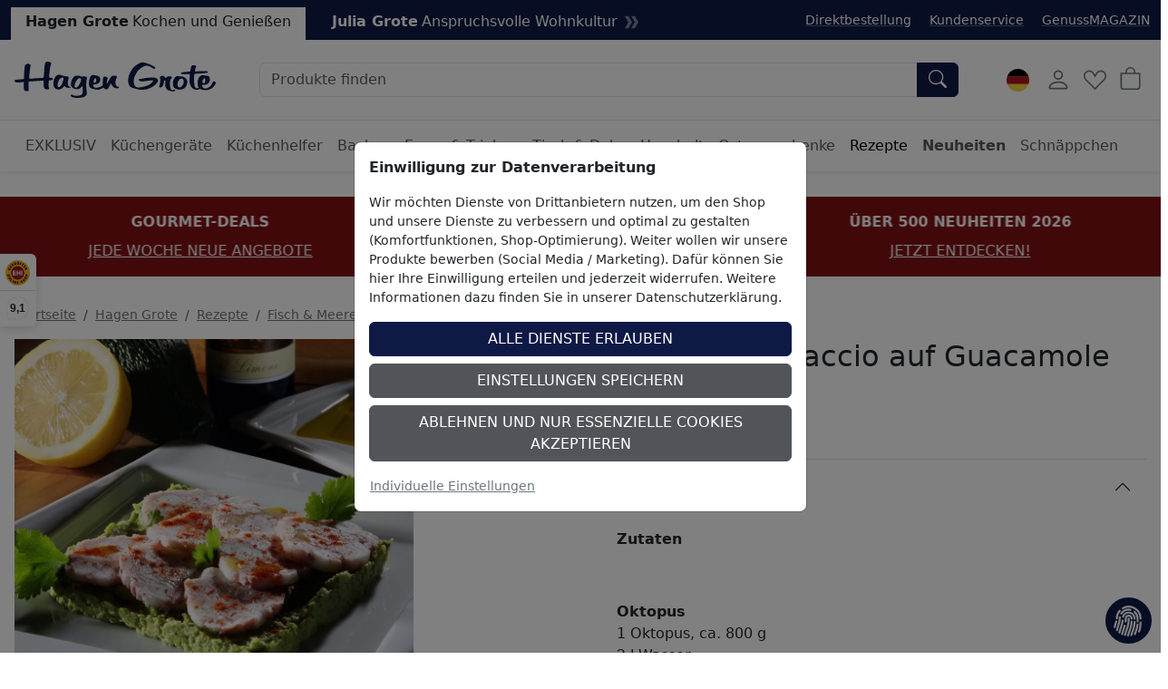

--- FILE ---
content_type: text/html; charset=ISO-8859-1
request_url: https://www.hagengrote.de/hagen-grote/p/oktopus-carpaccio-auf-guacamole
body_size: 32696
content:
<!DOCTYPE html>

	
	
	

<html lang="de" data-bs-theme="light">
<head>
	
	<title>Oktopus-Carpaccio auf Guacamole Rezept | Hagen Grote Shop</title>
	<meta name="description" content="Das Rezept für Oktopus-Carpaccio auf Guacamole und viele weitere leckere Rezepte für Hobbyköche finden Sie hier online auf hagengrote.de!">
	<meta name="page-topic" content="Oktopus-Carpaccio auf Guacamole Versandbranche">
	
	<meta name="dcterms.rightsHolder" content="W E B S A L E A G">
  	<meta name="dcterms.rights" content="Dieses Template ist geschützt.">
  	<meta name="dcterms.dateCopyrighted" content="2026">
  	<meta name="generator" content="Websale V8s">
  	<meta name="robots" content="index,follow">
  	<meta charset="ISO-8859-1">
  	<base href="https://www.hagengrote.de/$WS/hg1ht/websale8_shop-hg1ht/benutzer/templates/01-aa/product/">
	
  		<link rel="canonical" href="https://www.hagengrote.de/hagen-grote/p/oktopus-carpaccio-auf-guacamole">
	
	
	
		
	
	
		
		
		
		<link rel="alternate" href="https://www.hagengrote.de/hagen-grote/p/oktopus-carpaccio-auf-guacamole" hreflang="de-DE">
		
		
		
			
			
			
			<link rel="alternate" href="https://www.hagengrote.fr/hagen-grote/p/carpaccio-de-poulpe-sur-du-guacamole" hreflang="fr-FR">
		
			
			
			
			<link rel="alternate" href="https://www.hagengrote.at/hagen-grote/p/oktopus-carpaccio-auf-guacamole" hreflang="de-AT">
		
			
			
			
			<link rel="alternate" href="https://fr.hagengrote.ch/hagen-grote/p/carpaccio-de-poulpe-sur-du-guacamole" hreflang="fr-CH">
		
			
			
			
			<link rel="alternate" href="https://www.hagengrote.ch/hagen-grote/p/oktopus-carpaccio-auf-guacamole" hreflang="de-CH">
		
		<link rel="alternate" hreflang="x-default" href="https://www.hagengrote.de/hagen-grote/p/oktopus-carpaccio-auf-guacamole">
	

	
	
  	<meta name="viewport" content="width=device-width, initial-scale=1">
	
	<link rel="apple-touch-icon" sizes="57x57" href="/$WS/hg1ht/websale8_shop-hg1ht/benutzer/templates/images/favicon/apple-icon-57x57.png">
	<link rel="apple-touch-icon" sizes="60x60" href="/$WS/hg1ht/websale8_shop-hg1ht/benutzer/templates/images/favicon/apple-icon-60x60.png">
	<link rel="apple-touch-icon" sizes="72x72" href="/$WS/hg1ht/websale8_shop-hg1ht/benutzer/templates/images/favicon/apple-icon-72x72.png">
	<link rel="apple-touch-icon" sizes="76x76" href="/$WS/hg1ht/websale8_shop-hg1ht/benutzer/templates/images/favicon/apple-icon-76x76.png">
	<link rel="apple-touch-icon" sizes="114x114" href="/$WS/hg1ht/websale8_shop-hg1ht/benutzer/templates/images/favicon/apple-icon-114x114.png">
	<link rel="apple-touch-icon" sizes="120x120" href="/$WS/hg1ht/websale8_shop-hg1ht/benutzer/templates/images/favicon/apple-icon-120x120.png">
	<link rel="apple-touch-icon" sizes="144x144" href="/$WS/hg1ht/websale8_shop-hg1ht/benutzer/templates/images/favicon/apple-icon-144x144.png">
	<link rel="apple-touch-icon" sizes="152x152" href="/$WS/hg1ht/websale8_shop-hg1ht/benutzer/templates/images/favicon/apple-icon-152x152.png">
	<link rel="apple-touch-icon" sizes="180x180" href="/$WS/hg1ht/websale8_shop-hg1ht/benutzer/templates/images/favicon/apple-icon-180x180.png">
	<link rel="icon" type="image/png" sizes="192x192"  href="/$WS/hg1ht/websale8_shop-hg1ht/benutzer/templates/images/favicon/android-icon-192x192.png">
	<link rel="icon" type="image/png" sizes="32x32" href="/$WS/hg1ht/websale8_shop-hg1ht/benutzer/templates/images/favicon/favicon-32x32.png">
	<link rel="icon" type="image/png" sizes="96x96" href="/$WS/hg1ht/websale8_shop-hg1ht/benutzer/templates/images/favicon/favicon-96x96.png">
	<link rel="icon" type="image/png" sizes="16x16" href="/$WS/hg1ht/websale8_shop-hg1ht/benutzer/templates/images/favicon/favicon-16x16.png">
	<link rel="manifest" href="/$WS/hg1ht/websale8_shop-hg1ht/benutzer/templates/images/favicon/manifest.json">
	<meta name="msapplication-TileColor" content="#ffffff">
	<meta name="msapplication-TileImage" content="/$WS/hg1ht/websale8_shop-hg1ht/benutzer/templates/images/favicon/ms-icon-144x144.png">
	<meta name="theme-color" content="#ffffff">
	
	
	
	
	


		
		
			
			
			
			

			
				
				
				
				
				
					
						
						
					
						
						
					
						
						
					
						
						
					
						
						
					
						
						
					
						
						
					
						
						
					
						
						
					
						
						
					
						
						
					
						
						
					
						
						
					
						
						
					
						
						
					
						
						
					
						
						
					
						
						
					
						
						
					
						
						
					
						
						
					
						
						
					
						
						
					
						
						
					
						
						
					
						
						
					
						
						
					
						
						
					
						
						
					
						
						
					
						
						
					
						
						
					
						
						
					
						
						
					
						
						
					
						
						
					
						
						
					
						
						
					
						
						
					
						
						
					
						
						
					
						
						
					
						
						
					
						
						
					
						
						
					
						
						
					
						
						
					
						
						
					
						
						
					
						
						
					
						
						
					
						
						
					
						
						
					
						
						
					
						
						
					
						
						
					
						
						
					
						
						
					
						
						
					
						
						
					
						
						
					
						
						
					
						
						
					
						
						
					
						
						
					
						
						
					
						
						
					
						
						
					
						
						
					
						
						
					
						
						
					
						
						
					
						
						
					
						
						
					
						
						
					
						
						
					
						
						
					
						
						
					
						
						
					
						
						
					
						
						
					
						
						
					
						
						
					
						
						
					
						
						
					
						
						
					
						
						
					
						
						
					
						
						
					
						
						
					
						
						
					
						
						
					
						
						
					
						
						
					
						
						
					
						
						
					
						
						
					
						
						
					
						
						
					
						
						
					
						
						
					
						
						
					
						
						
					
						
						
					
						
						
					
						
						
					
						
						
					
						
						
					
						
						
					
						
						
					
						
						
					
						
						
					
						
						
					
						
						
					
						
						
					
						
						
					
						
						
					
						
						
					
						
						
					
						
						
					
						
						
					
						
						
					
						
						
					
						
						
					
				
			
		


	<link rel="stylesheet" href="https://use.typekit.net/rom3xze.css">

	<link rel="stylesheet" href="/$WS/hg1ht/websale8_shop-hg1ht/benutzer/templates/01-aa/../css_min/wsTemplateProduct_0043f98bc0.min.css">
	
	
	<script src="/$WS/hg1ht/websale8_shop-hg1ht/benutzer/templates/dist/vendor/custom-elements-es5-adapter.js"></script>
	<script src="/$WS/hg1ht/websale8_shop-hg1ht/benutzer/templates/dist/vendor/webcomponents-loader.js"></script>
	<script defer src="/$WS/hg1ht/websale8_shop-hg1ht/benutzer/templates/dist/bundle.js"></script>
	
	
	<script>
		GTMdataLayer = [];
		window.dataLayer = window.dataLayer || [];

		function consentGtag() {
			window.dataLayer.push(arguments);
			GTMdataLayer.push(arguments)
		}

		consentGtag("consent", "default", {
			ad_personalization: "denied",
			ad_storage: "denied",
			ad_user_data: "denied",
			analytics_storage: "denied",
			functionality_storage: "denied",
			personalization_storage: "denied",
			security_storage: "granted",
			wait_for_update: 300,
		});

		consentGtag("set", "ads_data_redaction", true);
	</script>

	
		<script>
			(function(w,d,s,l,i){w[l]=w[l]||[];w[l].push({'gtm.start':
			new Date().getTime(),event:'gtm.js'});var f=d.getElementsByTagName(s)[0],
			j=d.createElement(s),dl=l!='dataLayer'?'&l='+l:'';j.async=true;j.src=
			'//www.googletagmanager.com/gtm.js?id='+i+dl;f.parentNode.insertBefore(j,f);
			})(window,document,'script','GTMdataLayer','GTM-5476H9W');
		</script>
		<script>
			(function(w,d,s,l,i){w[l]=w[l]||[];w[l].push({'gtm.start':    
				new Date().getTime(),event:'gtm.js'});var f=d.getElementsByTagName(s)[0],    
				j=d.createElement(s),dl=l!='dataLayer'?'&l='+l:'';j.async=true;j.src=    
				'https://server-side-tagging.hagengrote.de/gtm.js?id='+i+dl;f.parentNode.insertBefore(j,f);    
				})(window,document,'script','GTMdataLayer','GTM-KS9P7Z26');
		</script>

	<script async src="https://www.googletagmanager.com/gtag/js?id=DC-10289847"></script>
	<script>
		function gtag(){
			dataLayer.push(arguments);
		}
		gtag('js', new Date());
		gtag('config', 'DC-10289847');
	</script>

	
	<script>
		
		
		

		GTMdataLayer.push({
			'shopID': 'hagengrote DE',
			'userId': undefined
		});
		
		GTMdataLayer.push({
			'event': 'cookieConsent', 'consents': {
				'google': true
				
				
				
				
				
				
				
				
				
			}
		});

		

		
			GTMdataLayer.push({
				'event': 'EECproductDetailView', 'ecommerce': {
					'currencyCode': 'EUR',
					'detail': {
						'actionField': {'list': 'Hagen Grote/Rezepte/Fisch & Meeresfrüchte-Rezepte'},
						'products': [{
							'name': "Oktopus-Carpaccio auf Guacamole",
							'id': 'R229',
							'price': '1.00',
							'brand': '',
							'category': "Fisch & Meeresfrüchte-Rezepte",
							'position': 1
						}]
					}
				}
			});
			
			
				
					GTMdataLayer.push({
						'event': 'EECproductImpression', 'ecommerce': {
							'currencyCode': 'EUR',
							'impressions': [
								
								
									
									{
										'name': "Piment d\'Espelette - Chili-Spezialität",
										'id': '028U14',
										'price': '13.95',
										'brand': '',
										'category': "Essen & Trinken",
										'list': 'Mit diesen Produkten gelingt das Rezept',
										'position':1
									}
								
									
									,{
										'name': "Handgeschöpftes, naturbelassenes Meersalz",
										'id': '06K19',
										'price': '5.95',
										'brand': '',
										'category': "Gewürze",
										'list': 'Mit diesen Produkten gelingt das Rezept',
										'position':2
									}
								
									
									,{
										'name': "Schwarzer Tellicherry Pfeffer",
										'id': '028U07',
										'price': '5.95',
										'brand': '',
										'category': "Essen & Trinken",
										'list': 'Mit diesen Produkten gelingt das Rezept',
										'position':3
									}
								
									
									,{
										'name': "Agrimetto aus Sizilien",
										'id': '200C03',
										'price': '24.95',
										'brand': '',
										'category': "EXKLUSIV",
										'list': 'Mit diesen Produkten gelingt das Rezept',
										'position':4
									}
								
							]
						}
					});
				
			
			
			
		

		

		

		

		

		

		

		

		
	</script>


	
	
   
		
			<script>
				gtag('event', 'conversion', {
					'allow_custom_scripts': true,
					'u1': 'R229',
					'u2': 'https://www.hagengrote.de/hagen-grote/p/oktopus-carpaccio-auf-guacamole',
					'send_to': 'DC-10289847/produ0/dynam0+standard'
				});
			</script>
      
	
   
	


	
	<script>
		document.addEventListener('ffReady', function (event) {
			factfinder.communication.EventAggregator.addBeforeHistoryPushCallback(function (res, event, url) {
				parameterName = 'em_cmp'
				const regex = new RegExp(`[?&]${parameterName}=([^&#]*)`);
				const match = url.match(regex);
				if (match) {
					const decodedValue = decodeURIComponent(match[1]);
					const urlDecoded = url.replace(parameterName + '=' + match[1], parameterName + '=' + decodedValue);
					factfinder.communication.Util.pushParameterToHistory(res, urlDecoded, event);
					return false;
				} else {
					return true;
				}
			})
		});
	</script>
	
	
	<script>
		document.addEventListener("ffReady", function(event) {
			const factfinder = event.factfinder;
			factfinder.communication.pppConf.entries = [
				{
					"value": 24,
					"default": true,
					"selected": true
				},
				{
					"value": 48,
					"default": false,
					"selected": false
				},
				{
					"value": 96,
					"default": false,
					"selected": false
				},
				{
					"value": 128,
					"default": false,
					"selected": false
				}
			];
		});
	</script>
	
	
		<script src="https://www.paypal.com/sdk/js?client-id=Adu3nxxxTPWqx6pFX1v4HDQoAZxuJ3nElW1_jUkBQGyWBs6bUQW5IVrb3D5VgD5qrI4O12CHxRlE-ViQ&merchant-id=BL35VEYSM9BLE&currency=EUR&intent=capture&commit=false&vault=false&integration-date=2022-06-01&components=buttons"></script>
	

</head>
<body id="wsProductPageBody">
	
	
	
	
	

	
	
	
	
	<ff-communication url="https://hagengrote.fact-finder.de/fact-finder" version="ng" api="v5" channel="HagenGrote_de" sid="31dcfb6bad1eb39f257918df99e924" parameter-whitelist="query,page" default-query="*"></ff-communication>
	
	
	<noscript><iframe src="//www.googletagmanager.com/ns.html?id=GTM-5476H9W" height="0" width="0" style="display:none;visibility:hidden"></iframe></noscript>
	
	
	
		
			
			
			<section class=" py-3 text-center mb-3" style="background-color: #811014; color: #ffffff;">
				<div class="container-xxl">
					<div id="wsPromotionBanner" class="splide">
						<div class="splide__track">
							<ul class="splide__list">

								
									
								
								

								
								
								
								
								
									<li class="splide__slide">
										<div class="mb-2"><b>ÜBER 500 NEUHEITEN 2026</b></div>
										<a href="/hagen-grote/neuheiten?em_src=cp&em_cmp=textband/neuheiten-c" style="color: #ffffff;" onclick="window.emos3.send({marker: 'HG_Startseite/Textband', type: 'event'});">JETZT ENTDECKEN!</a>
									</li>
								
								
									<li class="splide__slide">
										<div class="mb-2"><b>GOURMET-DEALS</b></div>
										<a href="/hagen-grote/schnaeppchen/gourmet-deals" style="color: #ffffff;" onclick="window.emos3.send({marker: 'HG_Startseite/Textband', type: 'event'});">JEDE WOCHE NEUE ANGEBOTE</a>
									</li>
								
								
									<li class="splide__slide">
										<div class="mb-2"><b>WINTER-SALE</b></div>
										<a href="/hagen-grote-winter-sale?em_src=cp&em_cmp=textband/wintersale-lp" style="color: #ffffff;" onclick="window.emos3.send({marker: 'HG_Startseite/Textband', type: 'event'});">BIS ZU 70% SPAREN!</a>
									</li>
								
								
								
							</ul>
						</div>
					</div>
				</div>
			</section>
		
	

	
	
	

	

	
		<header class="bg-body fixed-top shadow-sm">
			
			
			
			<div class="visually-hidden-focusable text-center py-2 border-bottom"><button type="button" class="btn btn-link" onclick="location.href=location.href+'#wsMainContent'">Hauptregion der Seite anspringen</button></div>
			<div class="wsHeaderUpperBar pt-2">
				<div class="container-xxl d-flex">
					
						<ul class="list-inline mb-0 d-inline-block">
							<li class="list-inline-item">
								
									<a href="https://www.hagengrote.de/hagen-grote" class="wsActiveMainCat d-inline-block px-3 pt-1 pb-2 text-decoration-none"><b>Hagen Grote</b><span class="ms-1 d-none d-md-inline-block">Kochen und Genießen</span></a>
								
								
							</li>
							<li class="list-inline-item">
								
									<a href="https://www.hagengrote.de/julia-grote" class="d-inline-flex px-3 pt-1 pb-2 text-white text-decoration-none"><b>Julia Grote</b><span class="ms-1 d-none d-md-inline-block">Anspruchsvolle Wohnkultur</span><svg xmlns="http://www.w3.org/2000/svg" viewBox="0 0 14.289 12.771" fill="#7d849b" height="15" width="15" class="ms-2 my-auto"><path fill-rule="evenodd" d="M0,0l3.729,6.402L0,12.771h3.927l3.63-6.369L3.927,0H0z M6.732,0l3.729,6.402l-3.729,6.369h3.927l3.63-6.369L10.659,0H6.732z"/></svg></a>
								
								
							</li>
						</ul>
					
					<ul class="list-inline ms-auto d-none d-xl-inline-block small mb-0 mt-1">
						<li class="list-inline-item me-3">
							<a href="/?websale8=hg1ht&act=direct_order">Direktbestellung</a>
						</li>
						<li class="list-inline-item me-3">
							<a href="https://www.hagengrote.de/kundenservice">Kundenservice</a>
						</li>
						<li class="list-inline-item">
							<a href="https://www.hagengrote.de/genussmagazin/" target="_blank">GenussMAGAZIN</a>
						</li>
					</ul>
				</div>
			</div>
			<nav id="wsMainNavigation" class="container-xxl navbar p-2 px-lg-3 py-lg-4 flex-nowrap">
				
				<div class="d-flex">
					
						<button type="button" class="navbar-toggler p-1 me-1 border-0 d-lg-none" title="Navigation öffnen" data-bs-toggle="offcanvas" data-bs-target="#wsNavigationOffcanvas"><svg id="Ebene_1" role="img" xmlns="http://www.w3.org/2000/svg" width="25" height="25" fill="currentColor" viewBox="0 0 16 16" aria-label="Dieses Bild zeigt ein Burger-Men&uuml; Icon"><path fill-rule="evenodd" d="M2.5 12a.5.5 0 0 1 .5-.5h10a.5.5 0 0 1 0 1H3a.5.5 0 0 1-.5-.5zm0-4a.5.5 0 0 1 .5-.5h10a.5.5 0 0 1 0 1H3a.5.5 0 0 1-.5-.5zm0-4a.5.5 0 0 1 .5-.5h10a.5.5 0 0 1 0 1H3a.5.5 0 0 1-.5-.5z"/></svg></button>
						<button type="button" onclick="wsFocusSearch()" class="navbar-toggler p-1 me-1 border-0 d-md-none" title="Navigation öffnen" data-bs-toggle="offcanvas" data-bs-target="#wsNavigationOffcanvas"><svg role="img" xmlns="http://www.w3.org/2000/svg" width="20" height="20" fill="currentColor" viewBox="0 0 16 16" class="align-text-bottom" aria-label="Dieses Bild zeigt eine Lupe"><path d="M11.742 10.344a6.5 6.5 0 1 0-1.397 1.398h-.001c.03.04.062.078.098.115l3.85 3.85a1 1 0 0 0 1.415-1.414l-3.85-3.85a1.007 1.007 0 0 0-.115-.1zM12 6.5a5.5 5.5 0 1 1-11 0 5.5 5.5 0 0 1 11 0z"></path></svg></button>
					
	
		
			<a href="https://www.hagengrote.de/hagen-grote" title="Zur Startseite von Hagen Grote" class="d-inline-block my-auto"><img src="/$WS/hg1ht/websale8_shop-hg1ht/benutzer/templates/images/Logo_HG.svg" alt="Firmenlogo von Hagen Grote GmbH" height="40" width="222" class="wsHeaderLogoDesktop wsHeaderLogoHG"></a>
		
		
	
	

				</div>
				<div class="d-none d-md-flex w-auto flex-fill mx-4 mx-lg-5 position-relative">
					
					<form role="search" action="https://www.hagengrote.de" method="get" accept-charset="UTF-8" class="w-100">
						<input type="hidden" name="act" value="search">
						<ff-searchbox use-suggest="true" hide-suggest-onblur="true" class="input-group">
								<input type="search" name="query" class="form-control" placeholder="Produkte finden">
							<ff-searchbutton>
								<button type="submit" class="btn btn-primary rounded-start-0" title="Suche abschicken"><svg role="img" xmlns="http://www.w3.org/2000/svg" width="20" height="20" fill="currentColor" viewBox="0 0 16 16" class="align-text-bottom" aria-label="Dieses Bild zeigt eine Lupe"><path d="M11.742 10.344a6.5 6.5 0 1 0-1.397 1.398h-.001c.03.04.062.078.098.115l3.85 3.85a1 1 0 0 0 1.415-1.414l-3.85-3.85a1.007 1.007 0 0 0-.115-.1zM12 6.5a5.5 5.5 0 1 1-11 0 5.5 5.5 0 0 1 11 0z"/></svg></button>
							</ff-searchbutton>
						</ff-searchbox>
					</form>
					<ff-suggest suggest-onfocus="true" hide-suggest-onblur="false" unresolved>
						<section class="wsFFSuggestSection">
							<div data-container="productName">
								<p class="fw-semibold lead mb-2">Produkte</p>
								<div>
									<ff-suggest-item type="productName" class="wsCursorPointer">
										<div>{{{name}}}</div>
									</ff-suggest-item>
								</div>
							</div>
						</section>
						
						<section class="wsFFSuggestSection">
							<div data-container="category">
								<p class="fw-semibold lead mb-2">Kategorie</p>
								<div>
									<ff-suggest-item type="category" class="wsCursorPointer d-flex justify-content-between">
										<div>{{{name}}}</div>
										<div>{{{hitCount}}} Produkte</div>
									</ff-suggest-item>
								</div>
							</div>
						</section>
						<section class="wsFFSuggestSection">
							<div data-container="category">
								<p class="fw-semibold lead mb-2">Rezept</p>
								<div>
									<ff-suggest-item type="recipe" class="wsCursorPointer d-flex justify-content-between">
										<div>{{{name}}}</div>
									</ff-suggest-item>
								</div>
							</div>
						</section>
					</ff-suggest>
					<script>
						document.querySelector("ff-suggest").addEventListener("suggest-item-clicked", function(e) {
							var ffSuggestItem = e.detail.element;
							var suggestionData = e.detail.suggestion;
							/* if (suggestionData.type === "productName") {
								var link = suggestionData.attributes["deeplink"];
								location.href = link;
								ffSuggestItem.ffPreventDefault = true;
							} */
							
								var mainLink = "https://www.hagengrote.de/?act=search&";
								if (suggestionData.type === "category") {
									var parameter = suggestionData.searchParams;
									var indexN = parameter.indexOf('?');
									parameter = parameter.slice(indexN+1);
									mainLink += parameter;
									location.href = mainLink;
								}
								if (suggestionData.type === "searchTerm") {
									var searchName = suggestionData.name;
									searchName = searchName.replace(/<\/?[^>]+(>|$)/g, "");
									var query = "query="+searchName;
									mainLink += query;
									location.href = mainLink;
								}
								if (suggestionData.type === "recipe") {
									var link = suggestionData.attributes["ProductLink"];
									location.href = link;
									ffSuggestItem.ffPreventDefault = true;
								}
							
						});
					</script>
				</div>

			
				<div class="d-none d-lg-block">
					<!-- eTrusted widget tag -->
					<etrusted-widget data-etrusted-widget-id="wdg-0ca50798-4437-4ee9-a519-81667d4aca63"></etrusted-widget>
				</div>

				<div class="d-flex">
					
					<div id="wsGoogleTranslation" class="dropdown my-auto me-2">
						
							<button type="button" class="btn btn-link p-1 text-decoration-none" data-bs-toggle="dropdown" aria-expanded="false" title="Klicken Sie hier, um einen anderen Ländershop auszuwählen">
								
									<img id="wsLanguageSelected" src="/$WS/hg1ht/websale8_shop-hg1ht/benutzer/templates/images/country/HG_Onlineshop-Relaunch_Sprachauswahl_Fahnen_Kreis_100x100px_1_de.svg" height="25" width="25" loading="lazy" alt="Dieses Bild zeigt eine Deutschland Fahne">
								
								
								
								
								
							</button>
						<ul class="dropdown-menu notranslate">
							<li class="dropdown-item wsCursorPointer" onclick="changeSubshop('de', this)">
								<img src="/$WS/hg1ht/websale8_shop-hg1ht/benutzer/templates/images/country/HG_Onlineshop-Relaunch_Sprachauswahl_Fahnen_Kreis_100x100px_1_de.svg" height="30" width="30" class="me-2" loading="lazy" alt="Dieses Bild zeigt eine Deutschland Fahne">DE
							</li>
							<li class="dropdown-item wsCursorPointer" onclick="changeSubshop('at')">
								<img src="/$WS/hg1ht/websale8_shop-hg1ht/benutzer/templates/images/country/HG_Onlineshop-Relaunch_Sprachauswahl_Fahnen_Kreis_100x100px_6_at.svg" height="30" width="30" class="me-2" loading="lazy" alt="Dieses Bild zeigt eine &Ouml;sterreich Fahne">AT
							</li>
							<li class="dropdown-item wsCursorPointer" onclick="changeGoogleLanguageModal('nl')">
								<img src="/$WS/hg1ht/websale8_shop-hg1ht/benutzer/templates/images/country/HG_Onlineshop-Relaunch_Sprachauswahl_Fahnen_Kreis_100x100px_9_nl.svg" height="30" width="30" class="me-2" loading="lazy" alt="Dieses Bild zeigt eine Niederlande Fahne">NL
							</li>
							<li class="dropdown-item wsCursorPointer" onclick="changeGoogleLanguageModal('en')">
								<img src="/$WS/hg1ht/websale8_shop-hg1ht/benutzer/templates/images/country/HG_Onlineshop-Relaunch_Sprachauswahl_Fahnen_Kreis_100x100px_2_en.svg" height="30" width="30" class="me-2" loading="lazy" alt="Dieses Bild zeigt eine Amerika und Gro&szlig;britannien Fahne">EN
							</li>
							<li class="dropdown-item wsCursorPointer" onclick="changeSubshop('fr')">
								<img src="/$WS/hg1ht/websale8_shop-hg1ht/benutzer/templates/images/country/HG_Onlineshop-Relaunch_Sprachauswahl_Fahnen_Kreis_100x100px_3_fr.svg" height="30" width="30" class="me-2" loading="lazy" alt="Dieses Bild zeigt eine Frankreich Fahne">FR
							</li>
							<li class="dropdown-item wsCursorPointer" onclick="changeGoogleLanguageModal('it')">
								<img src="/$WS/hg1ht/websale8_shop-hg1ht/benutzer/templates/images/country/HG_Onlineshop-Relaunch_Sprachauswahl_Fahnen_Kreis_100x100px_8_it.svg" height="30" width="30" class="me-2" loading="lazy" alt="Dieses Bild zeigt eine Italien Fahne">IT
							</li>
							<li class="dropdown-item wsCursorPointer" onclick="changeGoogleLanguageModal('es')">
								<img src="/$WS/hg1ht/websale8_shop-hg1ht/benutzer/templates/images/country/HG_Onlineshop-Relaunch_Sprachauswahl_Fahnen_Kreis_100x100px_7_es.svg" height="30" width="30" class="me-2" loading="lazy" alt="Dieses Bild zeigt eine Spanien Fahne">ES
							</li>
							<li class="dropdown-item wsCursorPointer" onclick="changeSubshop('ch-fr')">
								<img src="/$WS/hg1ht/websale8_shop-hg1ht/benutzer/templates/images/country/HG_Onlineshop-Relaunch_Sprachauswahl_Fahnen_Kreis_100x100px_5_ch-fr.svg" height="30" width="30" class="me-2" loading="lazy" alt="Dieses Bild zeigt eine Schweiz und Frankreich Fahne">CH-FR
							</li>
							<li class="dropdown-item wsCursorPointer" onclick="changeSubshop('ch-de')">
								<img src="/$WS/hg1ht/websale8_shop-hg1ht/benutzer/templates/images/country/HG_Onlineshop-Relaunch_Sprachauswahl_Fahnen_Kreis_100x100px_4_ch-de.svg" height="30" width="30" class="me-2" loading="lazy" alt="Dieses Bild zeigt eine Schweiz und Deutschland Fahne">CH-DE
							</li>
						</ul>
						<div id="google_translate_element" style="display: none !important;" class="notranslate"></div>
					</div>
				
				<div id="wsHeaderUserAccountButton">
	
		
			<button type="button" class="btn btn-link p-1 me-1" title="Kundenkonto" data-bs-toggle="offcanvas" data-bs-target="#wsLoginOffcanvas"><svg role="img" xmlns="http://www.w3.org/2000/svg" width="28" height="28" fill="currentColor" viewBox="0 0 16 16" aria-label="Dieses Bild zeigt ein User Icon"><path d="M8 8a3 3 0 1 0 0-6 3 3 0 0 0 0 6zm2-3a2 2 0 1 1-4 0 2 2 0 0 1 4 0zm4 8c0 1-1 1-1 1H3s-1 0-1-1 1-4 6-4 6 3 6 4zm-1-.004c-.001-.246-.154-.986-.832-1.664C11.516 10.68 10.289 10 8 10c-2.29 0-3.516.68-4.168 1.332-.678.678-.83 1.418-.832 1.664h10z"/></svg></button>
		
		
</div>
				
				
				<button type="button" class="btn btn-link p-1 me-1 position-relative" title="Merkliste" data-bs-toggle="offcanvas" data-bs-target="#wsMemolistOffcanvas" onclick="wsLoadMemolist();"><svg role="img" xmlns="http://www.w3.org/2000/svg" width="25" height="25" fill="currentColor" viewBox="0 0 16 16" aria-label="Dieses Bild zeigt ein Herz Icon"><path d="m8 6.236-.894-1.789c-.222-.443-.607-1.08-1.152-1.595C5.418 2.345 4.776 2 4 2 2.324 2 1 3.326 1 4.92c0 1.211.554 2.066 1.868 3.37.337.334.721.695 1.146 1.093C5.122 10.423 6.5 11.717 8 13.447c1.5-1.73 2.878-3.024 3.986-4.064.425-.398.81-.76 1.146-1.093C14.446 6.986 15 6.131 15 4.92 15 3.326 13.676 2 12 2c-.777 0-1.418.345-1.954.852-.545.515-.93 1.152-1.152 1.595L8 6.236zm.392 8.292a.513.513 0 0 1-.784 0c-1.601-1.902-3.05-3.262-4.243-4.381C1.3 8.208 0 6.989 0 4.92 0 2.755 1.79 1 4 1c1.6 0 2.719 1.05 3.404 2.008.26.365.458.716.596.992a7.55 7.55 0 0 1 .596-.992C9.281 2.049 10.4 1 12 1c2.21 0 4 1.755 4 3.92 0 2.069-1.3 3.288-3.365 5.227-1.193 1.12-2.642 2.48-4.243 4.38z"/></svg><span id="wsMemolistEntries">
	
</span></button>
				
				
					<a href="https://www.hagengrote.de/?websale8=hg1ht" class="btn btn-link p-1 position-relative" aria-label="Warenkorb">
						<svg role="img" xmlns="http://www.w3.org/2000/svg" width="25" height="25" fill="currentColor" viewBox="0 0 16 16" aria-label="Dieses Bild zeigt ein Warenkorb Icon"><path d="M8 1a2.5 2.5 0 0 1 2.5 2.5V4h-5v-.5A2.5 2.5 0 0 1 8 1zm3.5 3v-.5a3.5 3.5 0 1 0-7 0V4H1v10a2 2 0 0 0 2 2h10a2 2 0 0 0 2-2V4h-3.5zM2 5h12v9a1 1 0 0 1-1 1H3a1 1 0 0 1-1-1V5z"/></svg><span id="wsBasketEntries">
	
</span>
					</a>
				</div>
				
				
					<div class="offcanvas offcanvas-end" tabindex="-1" id="wsLoginOffcanvas">
						<div class="offcanvas-header p-2 p-lg-3">
							<p class="offcanvas-title h5">Anmelden</p>
							<button type="button" class="btn-close text-reset" data-bs-dismiss="offcanvas" title="Schließen"></button>
						</div>
						<div class="offcanvas-body p-2 p-lg-3">
							<div id="wsQuickLoginSubShopAccessDenied"></div>
							<div id="wsQuickLoginFormWrapper">
								
	<form action="https://www.hagengrote.de/websale8/" method="post" id="wsQuickLoginForm">
<input type="hidden" name="Ctx" value="%7bver%2f8%2fver%7d%7bst%2f40c%2fst%7d%7bcmd%2f0%2fcmd%7d%7bm%2fwebsale%2fm%7d%7bs%2fhg1ht%2fs%7d%7bl%2f01%2daa%2fl%7d%7bmi%2f000424%2fmi%7d%7bpi%2fR229%2fpi%7d%7bpoh%2f1%2fpoh%7d%7bssl%2fx%2fssl%7d%7bmd5%2f1849fcb11d8751c2670a1dac8bdf31de%2fmd5%7d">
<input type="hidden" name="csrf_antiforge" value="76D9389364F807C4C474CDD463793245">

		<div class="form-floating mb-3">
			<input type="email" name="input_login_email" value="" autocomplete="email" placeholder="E-Mail" class="form-control">
			<label>E-Mail</label>
		</div>
		<div class="input-group mb-3">
			<div class="form-floating">
				<input type="password" name="input_login_pw" value="" autocomplete="current-password" maxlength="128" placeholder="Passwort" class="form-control">
				<label>Passwort</label>
			</div>
			
	<span class="input-group-text p-0">
		<button type="button" class="wsShowPasswordBtn btn btn-link h-100" title="Passwort anzeigen"><svg role="img" xmlns="http://www.w3.org/2000/svg" width="25" height="25" fill="currentColor" viewBox="0 0 16 16" aria-label="Dieses Bild zeigt ein ge&ouml;ffnetes Auge Icon"><path d="M16 8s-3-5.5-8-5.5S0 8 0 8s3 5.5 8 5.5S16 8 16 8zM1.173 8a13.133 13.133 0 0 1 1.66-2.043C4.12 4.668 5.88 3.5 8 3.5c2.12 0 3.879 1.168 5.168 2.457A13.133 13.133 0 0 1 14.828 8c-.058.087-.122.183-.195.288-.335.48-.83 1.12-1.465 1.755C11.879 11.332 10.119 12.5 8 12.5c-2.12 0-3.879-1.168-5.168-2.457A13.134 13.134 0 0 1 1.172 8z"/><path d="M8 5.5a2.5 2.5 0 1 0 0 5 2.5 2.5 0 0 0 0-5zM4.5 8a3.5 3.5 0 1 1 7 0 3.5 3.5 0 0 1-7 0z"/></svg></button>
		<button type="button" class="wsHidePasswordBtn btn btn-link h-100 d-none" title="Passwort verbergen"><svg role="img" xmlns="http://www.w3.org/2000/svg" width="25" height="25" fill="currentColor" viewBox="0 0 16 16" aria-label="Dieses Bild zeigt ein geschlossenes Auge Icon"><path d="M13.359 11.238C15.06 9.72 16 8 16 8s-3-5.5-8-5.5a7.028 7.028 0 0 0-2.79.588l.77.771A5.944 5.944 0 0 1 8 3.5c2.12 0 3.879 1.168 5.168 2.457A13.134 13.134 0 0 1 14.828 8c-.058.087-.122.183-.195.288-.335.48-.83 1.12-1.465 1.755-.165.165-.337.328-.517.486l.708.709z"/><path d="M11.297 9.176a3.5 3.5 0 0 0-4.474-4.474l.823.823a2.5 2.5 0 0 1 2.829 2.829l.822.822zm-2.943 1.299.822.822a3.5 3.5 0 0 1-4.474-4.474l.823.823a2.5 2.5 0 0 0 2.829 2.829z"/><path d="M3.35 5.47c-.18.16-.353.322-.518.487A13.134 13.134 0 0 0 1.172 8l.195.288c.335.48.83 1.12 1.465 1.755C4.121 11.332 5.881 12.5 8 12.5c.716 0 1.39-.133 2.02-.36l.77.772A7.029 7.029 0 0 1 8 13.5C3 13.5 0 8 0 8s.939-1.721 2.641-3.238l.708.709zm10.296 8.884-12-12 .708-.708 12 12-.708.708z"/></svg></button>
	</span>

		</div>
		<div class="form-check mb-3">
			<input id="wsStaySignedIn" type="checkbox" class="form-check-input wsCursorPointer" name="ws_name_checkbox_stay_fully_signed_in">
			<label for="wsStaySignedIn" class="form-check-label wsCursorPointer">Angemeldet bleiben</label>
		</div>
		<button type="submit" class="btn btn-primary w-100" title="Anmelden" onclick="return ws_AJAXsendFormTemplate('wsQuickLoginForm', 'ISO-8859-1', ws_AJAXSendLoginStart, ws_AJAXSendLoginError, 'ws_AJAXSendLoginResponseSuccess()', 'ws_AJAXSendLoginResponseError()');">Anmelden</button>
	</form>
	<div class="dropdown-divider my-3"></div>
	<a href="https://www.hagengrote.de/?websale8=hg1ht&type=loginUser&otploginmode=LoginNewUser" class="p-0">Neu hier? Registrieren</a><br>
	<a href="https://www.hagengrote.de/?websale8=hg1ht&type=RequestPW" class="p-0">Passwort vergessen?</a>

							</div>
						</div>
					</div>
				
				
				<div class="offcanvas offcanvas-end" tabindex="-1" id="wsMemolistOffcanvas">
					<div class="offcanvas-header p-2 p-lg-3">
						<p class="offcanvas-title h5">Merkliste</p>
						<button type="button" class="btn-close text-reset" data-bs-dismiss="offcanvas" title="Schließen"></button>
					</div>
					<div class="offcanvas-body p-2 p-lg-3">
						<div id="wsMemolistOffcanvasContent">
							
	
	<p>Sie haben keine Produkte auf der Merkliste!</p>

						</div>
					</div>
				</div>
				
				<div class="offcanvas offcanvas-end" tabindex="-1" id="wsBasketOffcanvas">
					<div class="offcanvas-header p-2 p-lg-3">
						<p class="offcanvas-title h5">Warenkorb</p>
						<button type="button" class="btn-close text-reset" data-bs-dismiss="offcanvas" title="Schließen"></button>	
					</div>
					
							
					
					<div id="wsBasketOffcanvasFreeDeliveryRest">
						
	<div class="alert alert-info text-center small py-2 px-3 m-2 m-lg-3">Es fehlen noch <b>120,00&nbsp;&euro;</b> bis zur Versandkostenfreiheit.</div>
	
				
	
	
				
					</div>			
					<div class="offcanvas-body p-2 p-lg-3">										
						<div id="wsBasketOffcanvasContentError"></div>					
						<div id="wsBasketOffcanvasContent">						
							
	
	
	
	

	
	
	<p>Sie haben keine Produkte im Warenkorb!</p>

						</div>
					</div>
				</div>
				
				<div class="offcanvas offcanvas-start" tabindex="-1" id="wsNavigationOffcanvas">
					<div class="offcanvas-body p-2 p-lg-3">
						<div class="d-flex w-100">
							<button type="button" class="btn-close text-reset my-auto me-2 p-2" data-bs-dismiss="offcanvas" title="Schließen"></button>
						</div>
						
						<form role="search" action="https://www.hagengrote.de" method="get" accept-charset="UTF-8" class="w-100 mt-3">
							<input type="hidden" name="act" value="search">
							<ff-searchbox use-suggest="true" hide-suggest-onblur="true" class="input-group">
								<input type="search" id="wsMobileSearchInput" name="query" class="form-control" placeholder="Produkte finden">
								<ff-searchbutton>
									<button type="submit" class="btn btn-primary rounded-start-0" title="Suche abschicken"><svg role="img" xmlns="http://www.w3.org/2000/svg" width="20" height="20" fill="currentColor" viewBox="0 0 16 16" class="align-text-bottom" aria-label="Dieses Bild zeigt eine Lupe"><path d="M11.742 10.344a6.5 6.5 0 1 0-1.397 1.398h-.001c.03.04.062.078.098.115l3.85 3.85a1 1 0 0 0 1.415-1.414l-3.85-3.85a1.007 1.007 0 0 0-.115-.1zM12 6.5a5.5 5.5 0 1 1-11 0 5.5 5.5 0 0 1 11 0z"/></svg></button>
								</ff-searchbutton>
							</ff-searchbox>
						</form>
						<div id="wsNavbarMobileWrapper">
							

							
								
							

							
								
							

							
								<div id="wsNavbarMobileFirstLevel" class="navbar-nav me-auto my-2 active">
									<div class="accordion" id="wsMobileNavAccordion">
																			
											<div class="accordion-item ps-3">
												<div class="accordion-header p-0" data-bs-toggle="collapse" data-bs-target="#wsMobileNav000404" aria-expanded="true" aria-controls="wsMobileNav000404" data-navlink="https://www.hagengrote.de/hagen-grote/exklusiv">
													<div class="row align-items-center">
														
														<div class="col"><span title="Weitere Kategorien zu 'EXKLUSIV'" class="nav-link">EXKLUSIV</span></div>														
														<div class="col-auto">
															<button type="button" title="Weitere Kategorien zu 'EXKLUSIV'" id="wsButton-000404" class="accordion-button collapsed" data-bs-toggle="collapse" data-bs-target="#wsMobileNav000404" aria-expanded="true" aria-controls="wsMobileNav000404"></button>
														</div>											
													</div>
												</div>
												
													<div id="wsMobileNav000404" data-index="000404" class="accordion-collapse collapse" data-bs-parent="#wsMobileNavAccordion">
														<div class="accordion-body" id="wsNavbarMobileTargetMenu-000404">
															<span class="spinner-border mx-auto d-block"></span>
														</div>
													</div>
												
											</div>
																			
											<div class="accordion-item ps-3">
												<div class="accordion-header p-0" data-bs-toggle="collapse" data-bs-target="#wsMobileNav000000" aria-expanded="true" aria-controls="wsMobileNav000000" data-navlink="https://www.hagengrote.de/hagen-grote/kuechengeraete">
													<div class="row align-items-center">
														
														<div class="col"><span title="Weitere Kategorien zu 'Küchengeräte'" class="nav-link">Küchengeräte</span></div>														
														<div class="col-auto">
															<button type="button" title="Weitere Kategorien zu 'Küchengeräte'" id="wsButton-000000" class="accordion-button collapsed" data-bs-toggle="collapse" data-bs-target="#wsMobileNav000000" aria-expanded="true" aria-controls="wsMobileNav000000"></button>
														</div>											
													</div>
												</div>
												
													<div id="wsMobileNav000000" data-index="000000" class="accordion-collapse collapse" data-bs-parent="#wsMobileNavAccordion">
														<div class="accordion-body" id="wsNavbarMobileTargetMenu-000000">
															<span class="spinner-border mx-auto d-block"></span>
														</div>
													</div>
												
											</div>
																			
											<div class="accordion-item ps-3">
												<div class="accordion-header p-0" data-bs-toggle="collapse" data-bs-target="#wsMobileNav000003" aria-expanded="true" aria-controls="wsMobileNav000003" data-navlink="https://www.hagengrote.de/hagen-grote/kuechenhelfer">
													<div class="row align-items-center">
														
														<div class="col"><span title="Weitere Kategorien zu 'Küchenhelfer'" class="nav-link">Küchenhelfer</span></div>														
														<div class="col-auto">
															<button type="button" title="Weitere Kategorien zu 'Küchenhelfer'" id="wsButton-000003" class="accordion-button collapsed" data-bs-toggle="collapse" data-bs-target="#wsMobileNav000003" aria-expanded="true" aria-controls="wsMobileNav000003"></button>
														</div>											
													</div>
												</div>
												
													<div id="wsMobileNav000003" data-index="000003" class="accordion-collapse collapse" data-bs-parent="#wsMobileNavAccordion">
														<div class="accordion-body" id="wsNavbarMobileTargetMenu-000003">
															<span class="spinner-border mx-auto d-block"></span>
														</div>
													</div>
												
											</div>
																			
											<div class="accordion-item ps-3">
												<div class="accordion-header p-0" data-bs-toggle="collapse" data-bs-target="#wsMobileNav000022" aria-expanded="true" aria-controls="wsMobileNav000022" data-navlink="https://www.hagengrote.de/hagen-grote/backen">
													<div class="row align-items-center">
														
														<div class="col"><span title="Weitere Kategorien zu 'Backen'" class="nav-link">Backen</span></div>														
														<div class="col-auto">
															<button type="button" title="Weitere Kategorien zu 'Backen'" id="wsButton-000022" class="accordion-button collapsed" data-bs-toggle="collapse" data-bs-target="#wsMobileNav000022" aria-expanded="true" aria-controls="wsMobileNav000022"></button>
														</div>											
													</div>
												</div>
												
													<div id="wsMobileNav000022" data-index="000022" class="accordion-collapse collapse" data-bs-parent="#wsMobileNavAccordion">
														<div class="accordion-body" id="wsNavbarMobileTargetMenu-000022">
															<span class="spinner-border mx-auto d-block"></span>
														</div>
													</div>
												
											</div>
																			
											<div class="accordion-item ps-3">
												<div class="accordion-header p-0" data-bs-toggle="collapse" data-bs-target="#wsMobileNav000023" aria-expanded="true" aria-controls="wsMobileNav000023" data-navlink="https://www.hagengrote.de/hagen-grote/essen-trinken">
													<div class="row align-items-center">
														
														<div class="col"><span title="Weitere Kategorien zu 'Essen &#38; Trinken'" class="nav-link">Essen &#38; Trinken</span></div>														
														<div class="col-auto">
															<button type="button" title="Weitere Kategorien zu 'Essen &#38; Trinken'" id="wsButton-000023" class="accordion-button collapsed" data-bs-toggle="collapse" data-bs-target="#wsMobileNav000023" aria-expanded="true" aria-controls="wsMobileNav000023"></button>
														</div>											
													</div>
												</div>
												
													<div id="wsMobileNav000023" data-index="000023" class="accordion-collapse collapse" data-bs-parent="#wsMobileNavAccordion">
														<div class="accordion-body" id="wsNavbarMobileTargetMenu-000023">
															<span class="spinner-border mx-auto d-block"></span>
														</div>
													</div>
												
											</div>
																			
											<div class="accordion-item ps-3">
												<div class="accordion-header p-0" data-bs-toggle="collapse" data-bs-target="#wsMobileNav000006" aria-expanded="true" aria-controls="wsMobileNav000006" data-navlink="https://www.hagengrote.de/hagen-grote/tisch-deko">
													<div class="row align-items-center">
														
														<div class="col"><span title="Weitere Kategorien zu 'Tisch &#38; Deko'" class="nav-link">Tisch &#38; Deko</span></div>														
														<div class="col-auto">
															<button type="button" title="Weitere Kategorien zu 'Tisch &#38; Deko'" id="wsButton-000006" class="accordion-button collapsed" data-bs-toggle="collapse" data-bs-target="#wsMobileNav000006" aria-expanded="true" aria-controls="wsMobileNav000006"></button>
														</div>											
													</div>
												</div>
												
													<div id="wsMobileNav000006" data-index="000006" class="accordion-collapse collapse" data-bs-parent="#wsMobileNavAccordion">
														<div class="accordion-body" id="wsNavbarMobileTargetMenu-000006">
															<span class="spinner-border mx-auto d-block"></span>
														</div>
													</div>
												
											</div>
																			
											<div class="accordion-item ps-3">
												<div class="accordion-header p-0" data-bs-toggle="collapse" data-bs-target="#wsMobileNav000024" aria-expanded="true" aria-controls="wsMobileNav000024" data-navlink="https://www.hagengrote.de/hagen-grote/haushalt">
													<div class="row align-items-center">
														
														<div class="col"><span title="Weitere Kategorien zu 'Haushalt'" class="nav-link">Haushalt</span></div>														
														<div class="col-auto">
															<button type="button" title="Weitere Kategorien zu 'Haushalt'" id="wsButton-000024" class="accordion-button collapsed" data-bs-toggle="collapse" data-bs-target="#wsMobileNav000024" aria-expanded="true" aria-controls="wsMobileNav000024"></button>
														</div>											
													</div>
												</div>
												
													<div id="wsMobileNav000024" data-index="000024" class="accordion-collapse collapse" data-bs-parent="#wsMobileNavAccordion">
														<div class="accordion-body" id="wsNavbarMobileTargetMenu-000024">
															<span class="spinner-border mx-auto d-block"></span>
														</div>
													</div>
												
											</div>
																			
											<div class="accordion-item ps-3">
												<div class="accordion-header p-0" data-bs-toggle="collapse" data-bs-target="#wsMobileNav000412" aria-expanded="true" aria-controls="wsMobileNav000412" data-navlink="https://www.hagengrote.de/hagen-grote/ostergeschenke">
													<div class="row align-items-center">
														
														<div class="col"><span title="Weitere Kategorien zu 'Ostergeschenke'" class="nav-link">Ostergeschenke</span></div>														
														<div class="col-auto">
															<button type="button" title="Weitere Kategorien zu 'Ostergeschenke'" id="wsButton-000412" class="accordion-button collapsed" data-bs-toggle="collapse" data-bs-target="#wsMobileNav000412" aria-expanded="true" aria-controls="wsMobileNav000412"></button>
														</div>											
													</div>
												</div>
												
													<div id="wsMobileNav000412" data-index="000412" class="accordion-collapse collapse" data-bs-parent="#wsMobileNavAccordion">
														<div class="accordion-body" id="wsNavbarMobileTargetMenu-000412">
															<span class="spinner-border mx-auto d-block"></span>
														</div>
													</div>
												
											</div>
																			
											<div class="accordion-item ps-3">
												<div class="accordion-header p-0" data-bs-toggle="collapse" data-bs-target="#wsMobileNav000419" aria-expanded="true" aria-controls="wsMobileNav000419" data-navlink="https://www.hagengrote.de/hagen-grote/rezepte">
													<div class="row align-items-center">
														
														<div class="col"><span title="Weitere Kategorien zu 'Rezepte'" class="nav-link">Rezepte</span></div>														
														<div class="col-auto">
															<button type="button" title="Weitere Kategorien zu 'Rezepte'" id="wsButton-000419" class="accordion-button collapsed" data-bs-toggle="collapse" data-bs-target="#wsMobileNav000419" aria-expanded="true" aria-controls="wsMobileNav000419"></button>
														</div>											
													</div>
												</div>
												
													<div id="wsMobileNav000419" data-index="000419" class="accordion-collapse collapse" data-bs-parent="#wsMobileNavAccordion">
														<div class="accordion-body" id="wsNavbarMobileTargetMenu-000419">
															<span class="spinner-border mx-auto d-block"></span>
														</div>
													</div>
												
											</div>
																			
											<div class="accordion-item ps-3">
												<div class="accordion-header p-0" data-bs-toggle="collapse" data-bs-target="#wsMobileNav000429" aria-expanded="true" aria-controls="wsMobileNav000429" data-navlink="https://www.hagengrote.de/hagen-grote/neuheiten">
													<div class="row align-items-center">
														
														<div class="col"><span title="Weitere Kategorien zu 'Neuheiten'" class="nav-link fw-bold">Neuheiten</span></div>														
														<div class="col-auto">
															<button type="button" title="Weitere Kategorien zu 'Neuheiten'" id="wsButton-000429" class="accordion-button collapsed" data-bs-toggle="collapse" data-bs-target="#wsMobileNav000429" aria-expanded="true" aria-controls="wsMobileNav000429"></button>
														</div>											
													</div>
												</div>
												
													<div id="wsMobileNav000429" data-index="000429" class="accordion-collapse collapse" data-bs-parent="#wsMobileNavAccordion">
														<div class="accordion-body" id="wsNavbarMobileTargetMenu-000429">
															<span class="spinner-border mx-auto d-block"></span>
														</div>
													</div>
												
											</div>
																			
											<div class="accordion-item ps-3">
												<div class="accordion-header p-0" data-bs-toggle="collapse" data-bs-target="#wsMobileNav000443" aria-expanded="true" aria-controls="wsMobileNav000443" data-navlink="https://www.hagengrote.de/hagen-grote/schnaeppchen">
													<div class="row align-items-center">
														
														<div class="col"><span title="Weitere Kategorien zu 'Schnäppchen'" class="nav-link">Schnäppchen</span></div>														
														<div class="col-auto">
															<button type="button" title="Weitere Kategorien zu 'Schnäppchen'" id="wsButton-000443" class="accordion-button collapsed" data-bs-toggle="collapse" data-bs-target="#wsMobileNav000443" aria-expanded="true" aria-controls="wsMobileNav000443"></button>
														</div>											
													</div>
												</div>
												
													<div id="wsMobileNav000443" data-index="000443" class="accordion-collapse collapse" data-bs-parent="#wsMobileNavAccordion">
														<div class="accordion-body" id="wsNavbarMobileTargetMenu-000443">
															<span class="spinner-border mx-auto d-block"></span>
														</div>
													</div>
												
											</div>
														
									</div>
								</div>

								
								<script>
									(function () {
										const SCOPE = document.getElementById("wsMobileNavAccordion");
										if (!SCOPE) return;
									
										const ATTRS = ["data-bs-toggle", "data-bs-target", "aria-expanded", "aria-controls"];
									
										function getHeaderForCollapse(collapseEl) {
											const item = collapseEl.closest(".accordion-item");
											if (!item || !SCOPE.contains(item)) return null;
											return item.querySelector(".accordion-header");
										}
									
										function swapSpanToLink(headerEl) {
											const span = headerEl.querySelector(".nav-link");
											if (!span || span.tagName.toLowerCase() !== "span") return;
											const a = document.createElement("a");
											a.className = span.className;
											a.href = headerEl.getAttribute("data-navlink"); // gewünschter Link-Platzhalter
											a.innerHTML = span.innerHTML;
											span.replaceWith(a);
										}
									
										function swapLinkToSpan(headerEl) {
											const link = headerEl.querySelector(".nav-link");
											if (!link || link.tagName.toLowerCase() !== "a") return;
											const span = document.createElement("span");
											span.className = link.className;
											span.innerHTML = link.innerHTML;
											link.replaceWith(span);
										}
									
										function handleShown(collapseEl) {
											if (!SCOPE.contains(collapseEl)) return;
											const header = getHeaderForCollapse(collapseEl);
											if (!header) return;
									
											// Original-Attribute sichern
											ATTRS.forEach((attr) => {
											const val = header.getAttribute(attr);
											const dataKey = "wsOrig_" + attr.replace(/[^a-z0-9]/gi, "_");
											if (val !== null && header.dataset[dataKey] == null) {
												header.dataset[dataKey] = val;
											}
											});
									
											// Attribute entfernen
											ATTRS.forEach((attr) => header.removeAttribute(attr));
									
											// <span> -> <a>
											swapSpanToLink(header);
										}
									
										function handleHidden(collapseEl) {
											if (!SCOPE.contains(collapseEl)) return;
											const header = getHeaderForCollapse(collapseEl);
											if (!header) return;
									
											// <a> -> <span>
											swapLinkToSpan(header);
									
											// Attribute wiederherstellen
											ATTRS.forEach((attr) => {
											const dataKey = "wsOrig_" + attr.replace(/[^a-z0-9]/gi, "_");
											if (header.dataset[dataKey] != null) {
												header.setAttribute(attr, header.dataset[dataKey]);
											} else {
												if (attr === "data-bs-toggle") header.setAttribute(attr, "collapse");
												if (attr === "data-bs-target") header.setAttribute(attr, "#" + collapseEl.id);
												if (attr === "aria-controls") header.setAttribute(attr, collapseEl.id);
												if (attr === "aria-expanded") header.setAttribute(attr, "false");
											}
											});
										}
									
										// Events abhören (nur innerhalb des Scopes)
										document.addEventListener("shown.bs.collapse", function (ev) {
											if (SCOPE.contains(ev.target)) handleShown(ev.target);
										});
									
										document.addEventListener("hidden.bs.collapse", function (ev) {
											if (SCOPE.contains(ev.target)) handleHidden(ev.target);
										});
									
										// Bereits offene Accordions beim Laden behandeln
										SCOPE.querySelectorAll(".accordion-collapse.show").forEach((openCollapse) => {
											handleShown(openCollapse);
										});
									})();
								</script>

								
								<script>
									var wsMobileNav = document.querySelectorAll('[id^="wsMobileNav"].accordion-collapse');
									for (var i = 0; i < wsMobileNav.length; i++) {
										wsMobileNav[i].addEventListener('show.bs.collapse', event => {
											const wsMobileNavCatIndex = event.target.getAttribute('data-index');
											if(document.querySelector("#wsNavbarMobileTargetMenuLoaded-"+wsMobileNavCatIndex) == null) {
												wsLoadNavbarMobile(wsMobileNavCatIndex);
											}
										});
									}
									function wsLoadNavbarMobile(wsMobileNavCatIndex){
										ws_AJAXloadTemplate(wsUrlHomepage + "?tpl=includes/incl_navigation_mobile.htm&ci=" + wsMobileNavCatIndex, wsCharset, wsAJAXNavMobileStart, wsAJAXNavMobileError, "wsAJAXNavMobileResponseSuccess()", "wsAJAXNavMobileResponseError()");
									}
									function wsAJAXNavMobileStart(){};
									function wsAJAXNavMobileError(){};
									function wsAJAXNavMobileResponseSuccess(){};
									function wsAJAXNavMobileResponseError(){};
								</script>
							

							
						</div>
						<ul class="list-unstyled border-top mt-4 pt-4">
							<li class="py-2">
								<a href="/?websale8=hg1ht&act=direct_order" class="text-decoration-none">Direktbestellung</a>
							</li>
							<li class="py-2">
								<a href="https://www.hagengrote.de/kundenservice" class="text-decoration-none">Kundenservice</a>
							</li>
							<li class="py-2">
								<a href="https://www.hagengrote.de/genussmagazin/" target="_blank" class="text-decoration-none">GenussMAGAZIN</a>
							</li>							
						</ul>
					</div>
				</div>
			</nav>
			
			
				<nav id="wsNavbarDesktopWrapper" class="navbar navbar-expand-lg py-0 px-2 border-top d-none d-lg-flex">
					<div class="container-xxl">
						<ul class="navbar-nav">
							
								
								<li class="nav-item wsNavbarDesktopItem" data-pm-index="000404">
									<a href="https://www.hagengrote.de/hagen-grote/exklusiv" class="nav-link py-3">EXKLUSIV</a>
									
										<div id="wsNavbarDesktop-000404" class="wsNavbarDesktop bg-body position-absolute p-3 p-xxl-4 border container-xxl start-0 end-0"></div>
									
								</li>
							
								
								<li class="nav-item wsNavbarDesktopItem" data-pm-index="000000">
									<a href="https://www.hagengrote.de/hagen-grote/kuechengeraete" class="nav-link py-3">Küchengeräte</a>
									
										<div id="wsNavbarDesktop-000000" class="wsNavbarDesktop bg-body position-absolute p-3 p-xxl-4 border container-xxl start-0 end-0"></div>
									
								</li>
							
								
								<li class="nav-item wsNavbarDesktopItem" data-pm-index="000003">
									<a href="https://www.hagengrote.de/hagen-grote/kuechenhelfer" class="nav-link py-3">Küchenhelfer</a>
									
										<div id="wsNavbarDesktop-000003" class="wsNavbarDesktop bg-body position-absolute p-3 p-xxl-4 border container-xxl start-0 end-0"></div>
									
								</li>
							
								
								<li class="nav-item wsNavbarDesktopItem" data-pm-index="000022">
									<a href="https://www.hagengrote.de/hagen-grote/backen" class="nav-link py-3">Backen</a>
									
										<div id="wsNavbarDesktop-000022" class="wsNavbarDesktop bg-body position-absolute p-3 p-xxl-4 border container-xxl start-0 end-0"></div>
									
								</li>
							
								
								<li class="nav-item wsNavbarDesktopItem" data-pm-index="000023">
									<a href="https://www.hagengrote.de/hagen-grote/essen-trinken" class="nav-link py-3">Essen &#38; Trinken</a>
									
										<div id="wsNavbarDesktop-000023" class="wsNavbarDesktop bg-body position-absolute p-3 p-xxl-4 border container-xxl start-0 end-0"></div>
									
								</li>
							
								
								<li class="nav-item wsNavbarDesktopItem" data-pm-index="000006">
									<a href="https://www.hagengrote.de/hagen-grote/tisch-deko" class="nav-link py-3">Tisch &#38; Deko</a>
									
										<div id="wsNavbarDesktop-000006" class="wsNavbarDesktop bg-body position-absolute p-3 p-xxl-4 border container-xxl start-0 end-0"></div>
									
								</li>
							
								
								<li class="nav-item wsNavbarDesktopItem" data-pm-index="000024">
									<a href="https://www.hagengrote.de/hagen-grote/haushalt" class="nav-link py-3">Haushalt</a>
									
										<div id="wsNavbarDesktop-000024" class="wsNavbarDesktop bg-body position-absolute p-3 p-xxl-4 border container-xxl start-0 end-0"></div>
									
								</li>
							
								
								<li class="nav-item wsNavbarDesktopItem" data-pm-index="000412">
									<a href="https://www.hagengrote.de/hagen-grote/ostergeschenke" class="nav-link py-3">Ostergeschenke</a>
									
										<div id="wsNavbarDesktop-000412" class="wsNavbarDesktop bg-body position-absolute p-3 p-xxl-4 border container-xxl start-0 end-0"></div>
									
								</li>
							
								
								<li class="nav-item wsNavbarDesktopItem" data-pm-index="000419">
									<a href="https://www.hagengrote.de/hagen-grote/rezepte" class="nav-link py-3 active">Rezepte</a>
									
										<div id="wsNavbarDesktop-000419" class="wsNavbarDesktop bg-body position-absolute p-3 p-xxl-4 border container-xxl start-0 end-0"></div>
									
								</li>
							
								
								<li class="nav-item wsNavbarDesktopItem" data-pm-index="000429">
									<a href="https://www.hagengrote.de/hagen-grote/neuheiten" class="nav-link py-3 fw-bold">Neuheiten</a>
									
										<div id="wsNavbarDesktop-000429" class="wsNavbarDesktop bg-body position-absolute p-3 p-xxl-4 border container-xxl start-0 end-0"></div>
									
								</li>
							
								
								<li class="nav-item wsNavbarDesktopItem" data-pm-index="000443">
									<a href="https://www.hagengrote.de/hagen-grote/schnaeppchen" class="nav-link py-3">Schnäppchen</a>
									
										<div id="wsNavbarDesktop-000443" class="wsNavbarDesktop bg-body position-absolute p-3 p-xxl-4 border container-xxl start-0 end-0"></div>
									
								</li>
							
						</ul>
					</div>
				</nav>
			

			
				
		</header>
	

	<main id="wsMainContent">
		
	
	

		
		<section class="container-xxl pb-3 py-md-3 px-lg-3">
			

	
	
	
	
	
		<nav aria-label="breadcrumb" class="wsBreadcrumbDivider d-none d-md-block small">
			<ol class="breadcrumb">
				<li class="breadcrumb-item">
					<a href="https://www.hagengrote.de/?websale8=hg1ht" class="text-decoration-underline">Startseite</a>
				</li>
				
					<li class="breadcrumb-item">
						
						
							<a href="https://www.hagengrote.de/hagen-grote" class="text-decoration-underline">Hagen Grote</a>
						
					</li>
				
					<li class="breadcrumb-item">
						
						
							<a href="https://www.hagengrote.de/hagen-grote/rezepte" class="text-decoration-underline">Rezepte</a>
						
					</li>
				
					<li class="breadcrumb-item">
						
						
							<a href="https://www.hagengrote.de/hagen-grote/rezepte/fisch-meeresfruechte-rezepte" class="text-decoration-underline">Fisch & Meeresfrüchte-Rezepte</a>
						
					</li>
				
				
					<li class="breadcrumb-item" aria-current="page">Oktopus-Carpaccio auf Guacamole</li>
				
			</ol>
		</nav>
	
	

			<div id="wsProductWrapper">
				
					<form action="/hagen-grote/p/oktopus-carpaccio-auf-guacamole" method="post" id="wsProductForm">
<input type="hidden" name="Ctx" value="%7bver%2f8%2fver%7d%7bst%2f3ed%2fst%7d%7bcmd%2f0%2fcmd%7d%7bm%2fwebsale%2fm%7d%7bs%2fhg1ht%2fs%7d%7bl%2f01%2daa%2fl%7d%7bmi%2f000424%2fmi%7d%7bpi%2fR229%2fpi%7d%7bpoh%2f1%2fpoh%7d%7bmd5%2f6ff1bb900d9132025ce229586904d88c%2fmd5%7d">
<input type="hidden" name="js_dep_var" value="">
<input type="hidden" name="csrf_antiforge" value="76D9389364F807C4C474CDD463793245">

						
							<div class="row gx-lg-5">
								<div class="col-12 col-lg-6">
									<div class="position-relative">
										
										
										
										
										
										
											
											
										
										<div id="wsMemolistBtn-R229-149">
	<button type="button" class="wsMemolistBtn btn btn-link p-2 rounded-pill bg-white" data-ws-memolistdepvarnumber="R229" data-ws-memolistlink="/?websale8=hg1ht&amp;WS_ML_PROD_INDEX=R229&amp;WS_ML_PROD_VAR_INDEX=&amp;WS_ML_PM_INDEX=000424&otphtmlid=wsMemolistBtn-R229-149&otpdepvarnumber=R229&otpdepvarstatus=1" title="Auf Merkliste setzen"><svg role="img" xmlns="http://www.w3.org/2000/svg" width="25" height="25" fill="currentColor" viewBox="0 0 16 16" aria-label="Dieses Bild zeigt ein Herz Icon"><path d="m8 6.236-.894-1.789c-.222-.443-.607-1.08-1.152-1.595C5.418 2.345 4.776 2 4 2 2.324 2 1 3.326 1 4.92c0 1.211.554 2.066 1.868 3.37.337.334.721.695 1.146 1.093C5.122 10.423 6.5 11.717 8 13.447c1.5-1.73 2.878-3.024 3.986-4.064.425-.398.81-.76 1.146-1.093C14.446 6.986 15 6.131 15 4.92 15 3.326 13.676 2 12 2c-.777 0-1.418.345-1.954.852-.545.515-.93 1.152-1.152 1.595L8 6.236zm.392 8.292a.513.513 0 0 1-.784 0c-1.601-1.902-3.05-3.262-4.243-4.381C1.3 8.208 0 6.989 0 4.92 0 2.755 1.79 1 4 1c1.6 0 2.719 1.05 3.404 2.008.26.365.458.716.596.992a7.55 7.55 0 0 1 .596-.992C9.281 2.049 10.4 1 12 1c2.21 0 4 1.755 4 3.92 0 2.069-1.3 3.288-3.365 5.227-1.193 1.12-2.642 2.48-4.243 4.38z"/></svg></button>
</div>
										<div id="wsProductPageImageButtons">
											
											<div id="wsProductPageShareLinks" class="dropdown dropup">
												<button type="button" class="btn btn-link p-2 bg-white" data-bs-toggle="dropdown" aria-expanded="false" title="Teilen Sie das Produkt mit anderen"><svg role="img" xmlns="http://www.w3.org/2000/svg" width="20" height="20" fill="currentColor" viewBox="0 0 16 16" aria-label="Dieses Bild zeigt ein Icon zum Teilen eines Produktes mit anderen"><path d="M.5 9.9a.5.5 0 0 1 .5.5v2.5a1 1 0 0 0 1 1h12a1 1 0 0 0 1-1v-2.5a.5.5 0 0 1 1 0v2.5a2 2 0 0 1-2 2H2a2 2 0 0 1-2-2v-2.5a.5.5 0 0 1 .5-.5z"/><path d="M7.646 1.146a.5.5 0 0 1 .708 0l3 3a.5.5 0 0 1-.708.708L8.5 2.707V11.5a.5.5 0 0 1-1 0V2.707L5.354 4.854a.5.5 0 1 1-.708-.708l3-3z"/></svg></button>
												<ul class="dropdown-menu py-0">
													
													<li><div role="button" class="dropdown-item py-2" title="Produkt-Link in Zwischenablage speichern" onclick="wsCopyToClipboard('https://www.hagengrote.de/hagen-grote/p/oktopus-carpaccio-auf-guacamole');"><svg role="img" xmlns="http://www.w3.org/2000/svg" width="25" height="25" fill="currentColor" class="bi bi-link-45deg" viewBox="0 0 16 16" aria-label="Produkt-Link in Zwischenablage speichern"><path d="M4.715 6.542 3.343 7.914a3 3 0 1 0 4.243 4.243l1.828-1.829A3 3 0 0 0 8.586 5.5L8 6.086a1.002 1.002 0 0 0-.154.199 2 2 0 0 1 .861 3.337L6.88 11.45a2 2 0 1 1-2.83-2.83l.793-.792a4.018 4.018 0 0 1-.128-1.287z"/><path d="M6.586 4.672A3 3 0 0 0 7.414 9.5l.775-.776a2 2 0 0 1-.896-3.346L9.12 3.55a2 2 0 1 1 2.83 2.83l-.793.792c.112.42.155.855.128 1.287l1.372-1.372a3 3 0 1 0-4.243-4.243L6.586 4.672z"/></svg></div></li>
													
													<li><a href="https://api.whatsapp.com/send?text=https://www.hagengrote.de/hagen-grote/p/oktopus-carpaccio-auf-guacamole" title="Teilen Sie dieses Produkt auf WhatsApp" class="dropdown-item py-2" target="_blank"><svg role="img" xmlns="http://www.w3.org/2000/svg" width="25" height="25" fill="currentColor" viewBox="0 0 16 16" aria-label="Dieses Bild zeigt ein Icon zum Teilen des Produktes auf WhatsApp"><path d="M13.601 2.326A7.854 7.854 0 0 0 7.994 0C3.627 0 .068 3.558.064 7.926c0 1.399.366 2.76 1.057 3.965L0 16l4.204-1.102a7.933 7.933 0 0 0 3.79.965h.004c4.368 0 7.926-3.558 7.93-7.93A7.898 7.898 0 0 0 13.6 2.326zM7.994 14.521a6.573 6.573 0 0 1-3.356-.92l-.24-.144-2.494.654.666-2.433-.156-.251a6.56 6.56 0 0 1-1.007-3.505c0-3.626 2.957-6.584 6.591-6.584a6.56 6.56 0 0 1 4.66 1.931 6.557 6.557 0 0 1 1.928 4.66c-.004 3.639-2.961 6.592-6.592 6.592zm3.615-4.934c-.197-.099-1.17-.578-1.353-.646-.182-.065-.315-.099-.445.099-.133.197-.513.646-.627.775-.114.133-.232.148-.43.05-.197-.1-.836-.308-1.592-.985-.59-.525-.985-1.175-1.103-1.372-.114-.198-.011-.304.088-.403.087-.088.197-.232.296-.346.1-.114.133-.198.198-.33.065-.134.034-.248-.015-.347-.05-.099-.445-1.076-.612-1.47-.16-.389-.323-.335-.445-.34-.114-.007-.247-.007-.38-.007a.729.729 0 0 0-.529.247c-.182.198-.691.677-.691 1.654 0 .977.71 1.916.81 2.049.098.133 1.394 2.132 3.383 2.992.47.205.84.326 1.129.418.475.152.904.129 1.246.08.38-.058 1.171-.48 1.338-.943.164-.464.164-.86.114-.943-.049-.084-.182-.133-.38-.232z"/></svg></a></li>
													
													<li><a href="https://www.facebook.com/sharer.php?u=https://www.hagengrote.de/hagen-grote/p/oktopus-carpaccio-auf-guacamole" title="Teilen Sie dieses Produkt auf Facebook" class="dropdown-item py-2" target="_blank"><svg role="img" xmlns="http://www.w3.org/2000/svg" width="25" height="25" fill="currentColor" viewBox="0 0 16 16" aria-label="Dieses Bild zeigt ein Icon zum Teilen des Produktes auf Facebook"><path d="M16 8.049c0-4.446-3.582-8.05-8-8.05C3.58 0-.002 3.603-.002 8.05c0 4.017 2.926 7.347 6.75 7.951v-5.625h-2.03V8.05H6.75V6.275c0-2.017 1.195-3.131 3.022-3.131.876 0 1.791.157 1.791.157v1.98h-1.009c-.993 0-1.303.621-1.303 1.258v1.51h2.218l-.354 2.326H9.25V16c3.824-.604 6.75-3.934 6.75-7.951z"/></svg></a></li>
													
													
													
													
													<li><a href="https://twitter.com/share?url=https://www.hagengrote.de/hagen-grote/p/oktopus-carpaccio-auf-guacamole&text=Oktopus-Carpaccio%20auf%20Guacamole" title="Teilen Sie dieses Produkt auf Twitter" class="dropdown-item py-2" target="_blank"><svg role="img" xmlns="http://www.w3.org/2000/svg" width="25" height="25" fill="currentColor" viewBox="0 0 16 16" aria-label="Dieses Bild zeigt ein Icon zum Teilen des Produktes auf Twitter"><path d="M5.026 15c6.038 0 9.341-5.003 9.341-9.334 0-.14 0-.282-.006-.422A6.685 6.685 0 0 0 16 3.542a6.658 6.658 0 0 1-1.889.518 3.301 3.301 0 0 0 1.447-1.817 6.533 6.533 0 0 1-2.087.793A3.286 3.286 0 0 0 7.875 6.03a9.325 9.325 0 0 1-6.767-3.429 3.289 3.289 0 0 0 1.018 4.382A3.323 3.323 0 0 1 .64 6.575v.045a3.288 3.288 0 0 0 2.632 3.218 3.203 3.203 0 0 1-.865.115 3.23 3.23 0 0 1-.614-.057 3.283 3.283 0 0 0 3.067 2.277A6.588 6.588 0 0 1 .78 13.58a6.32 6.32 0 0 1-.78-.045A9.344 9.344 0 0 0 5.026 15z"/></svg></a></li>
													
													
													<li><a href="https://pinterest.com/pin/create/bookmarklet/?media=/$WS/hg1ht/websale8_shop-hg1ht/produkte/medien/bilder/klein/Oktopus-Carpaccio-auf-Guacamole-_-r229.jpg&url=https://www.hagengrote.de/hagen-grote/p/oktopus-carpaccio-auf-guacamole&description=Oktopus-Carpaccio%20auf%20Guacamole" title="Teilen Sie dieses Produkt auf Pinterest" class="dropdown-item py-2" target="_blank"><svg role="img" xmlns="http://www.w3.org/2000/svg" width="25" height="25" fill="currentColor" viewBox="0 0 16 16" aria-label="Dieses Bild zeigt ein Icon zum Teilen des Produktes auf Pinterest"><path d="M8 0a8 8 0 0 0-2.915 15.452c-.07-.633-.134-1.606.027-2.297.146-.625.938-3.977.938-3.977s-.239-.479-.239-1.187c0-1.113.645-1.943 1.448-1.943.682 0 1.012.512 1.012 1.127 0 .686-.437 1.712-.663 2.663-.188.796.4 1.446 1.185 1.446 1.422 0 2.515-1.5 2.515-3.664 0-1.915-1.377-3.254-3.342-3.254-2.276 0-3.612 1.707-3.612 3.471 0 .688.265 1.425.595 1.826a.24.24 0 0 1 .056.23c-.061.252-.196.796-.222.907-.035.146-.116.177-.268.107-1-.465-1.624-1.926-1.624-3.1 0-2.523 1.834-4.84 5.286-4.84 2.775 0 4.932 1.977 4.932 4.62 0 2.757-1.739 4.976-4.151 4.976-.811 0-1.573-.421-1.834-.919l-.498 1.902c-.181.695-.669 1.566-.995 2.097A8 8 0 1 0 8 0z"/></svg></a></li>
												</ul>
											</div>
										</div>
										<div id="wsLargeImageSlider" class="splide">
											<div class="splide__track">
												<ul class="splide__list">
													
													
														<li class="splide__slide">
															<picture>
																
																
																
																
																<source media="(min-width: 420px)" srcset="/$WS/hg1ht/websale8_shop-hg1ht/produkte/medien/bilder/gross/Oktopus-Carpaccio-auf-Guacamole-_-r229.webp" type="image/webp" width="900" height="900">
																<source media="(min-width: 420px)" srcset="/$WS/hg1ht/websale8_shop-hg1ht/produkte/medien/bilder/normal/Oktopus-Carpaccio-auf-Guacamole-_-r229.jpg" type="image/jpeg" width="900" height="900">
																<source srcset="/$WS/hg1ht/websale8_shop-hg1ht/produkte/medien/bilder/klein/Oktopus-Carpaccio-auf-Guacamole-_-r229.webp 1x, /$WS/hg1ht/websale8_shop-hg1ht/produkte/medien/bilder/gross/Oktopus-Carpaccio-auf-Guacamole-_-r229.webp 2x" type="image/webp" width="440" height="440">
																<img src="/$WS/hg1ht/websale8_shop-hg1ht/produkte/medien/bilder/klein/Oktopus-Carpaccio-auf-Guacamole-_-r229.jpg 1x, /$WS/hg1ht/websale8_shop-hg1ht/produkte/medien/bilder/normal/Oktopus-Carpaccio-auf-Guacamole-_-r229.jpg 2x" alt="Produktbild für 'Oktopus-Carpaccio auf Guacamole'" width="440" height="440" class="img-fluid" data-zoom="/$WS/hg1ht/websale8_shop-hg1ht/produkte/medien/bilder/gross/Oktopus-Carpaccio-auf-Guacamole-_-r229.jpg">
															</picture>
														</li>
													
												</ul>
											</div>
										</div>
									</div>
								</div>
										
								<div class="col-12 col-md-6 mt-3 mt-md-0 wsZoomtarget">
									<div id="wsExternalZoomTarget"></div>
									<h1 class="mb-2">Oktopus-Carpaccio auf Guacamole</h1>
									

									<button type="submit" name="button_generate_pdf" class="btn btn-outline-primary mt-3 mb-3"><svg role="img" xmlns="http://www.w3.org/2000/svg" width="20" height="20" fill="currentColor" viewBox="0 0 16 16" class="me-2 align-text-bottom" aria-label="Dieses Bild zeigt das Icon einer PDF Datei"><path d="M14 14V4.5L9.5 0H4a2 2 0 0 0-2 2v12a2 2 0 0 0 2 2h8a2 2 0 0 0 2-2zM9.5 3A1.5 1.5 0 0 0 11 4.5h2V14a1 1 0 0 1-1 1H4a1 1 0 0 1-1-1V2a1 1 0 0 1 1-1h5.5v2z"/><path d="M4.603 14.087a.81.81 0 0 1-.438-.42c-.195-.388-.13-.776.08-1.102.198-.307.526-.568.897-.787a7.68 7.68 0 0 1 1.482-.645 19.697 19.697 0 0 0 1.062-2.227 7.269 7.269 0 0 1-.43-1.295c-.086-.4-.119-.796-.046-1.136.075-.354.274-.672.65-.823.192-.077.4-.12.602-.077a.7.7 0 0 1 .477.365c.088.164.12.356.127.538.007.188-.012.396-.047.614-.084.51-.27 1.134-.52 1.794a10.954 10.954 0 0 0 .98 1.686 5.753 5.753 0 0 1 1.334.05c.364.066.734.195.96.465.12.144.193.32.2.518.007.192-.047.382-.138.563a1.04 1.04 0 0 1-.354.416.856.856 0 0 1-.51.138c-.331-.014-.654-.196-.933-.417a5.712 5.712 0 0 1-.911-.95 11.651 11.651 0 0 0-1.997.406 11.307 11.307 0 0 1-1.02 1.51c-.292.35-.609.656-.927.787a.793.793 0 0 1-.58.029zm1.379-1.901c-.166.076-.32.156-.459.238-.328.194-.541.383-.647.547-.094.145-.096.25-.04.361.01.022.02.036.026.044a.266.266 0 0 0 .035-.012c.137-.056.355-.235.635-.572a8.18 8.18 0 0 0 .45-.606zm1.64-1.33a12.71 12.71 0 0 1 1.01-.193 11.744 11.744 0 0 1-.51-.858 20.801 20.801 0 0 1-.5 1.05zm2.446.45c.15.163.296.3.435.41.24.19.407.253.498.256a.107.107 0 0 0 .07-.015.307.307 0 0 0 .094-.125.436.436 0 0 0 .059-.2.095.095 0 0 0-.026-.063c-.052-.062-.2-.152-.518-.209a3.876 3.876 0 0 0-.612-.053zM8.078 7.8a6.7 6.7 0 0 0 .2-.828c.031-.188.043-.343.038-.465a.613.613 0 0 0-.032-.198.517.517 0 0 0-.145.04c-.087.035-.158.106-.196.283-.04.192-.03.469.046.822.024.111.054.227.09.346z"/></svg>Rezept drucken</button>

									
										<div class="wsCustomAccordion accordion accordion-flush mt-3 border-top border-bottom">
											<div class="accordion-item">
												<div class="accordion-header">
													<button type="button" class="accordion-button bg-body p-3" data-bs-toggle="collapse" data-bs-target="#wsProductCollapse1" aria-expanded="true">Zutaten</button>
												</div>
												<div id="wsProductCollapse1" class="accordion-collapse">
													<div class="accordion-body p-3"><P><SPAN class=rhead><STRONG>Zutaten</STRONG> </SPAN></P> <P><SPAN class=rhead></SPAN>&nbsp;</P> <P><SPAN class=rhead><STRONG>Oktopus</STRONG></SPAN><BR>1 Oktopus, ca. 800 g<BR>2 l Wasser<BR>2 TL Salz<BR>2 Lorbeerblätter<BR>1 Zitrone<BR>Piment d'Espelette oder pikantes Paprikapulver&nbsp;<BR><BR><SPAN class=rhead> <STRONG>Guacamole</STRONG></SPAN><BR>Avocado<BR>Salz, Pfeffer<BR>1 Bund Koriander<BR>2 EL Olivenöl<BR>1 EL Agrimetto-Limonenöl<BR>1 EL Zitronensaft<BR>1 TL Zucker<BR>1 TL grüner Estragonsenf </P></div>
												</div>
											</div>
											
												<div class="accordion-item">
													<div class="accordion-header">
														<button type="button" class="accordion-button bg-body p-3" data-bs-toggle="collapse" data-bs-target="#wsProductCollapse2" aria-expanded="true">Zubereitung</button>
													</div>
													<div id="wsProductCollapse2" class="accordion-collapse">
														<div class="accordion-body p-3"><P><SPAN class=rhead><STRONG>Zubereitung</STRONG> </SPAN></P> <P><SPAN class=rhead></SPAN>&nbsp;</P> <P><SPAN class=rhead><STRONG>Oktopus</STRONG></SPAN><BR><B>1</B> Besonders zart wird Oktopus, wenn er vor dem Kochen mindestens eine Woche tiefgefroren war. Den Oktopus im Kochsud aus gesalzenem Wasser (10g/Liter), Lorbeerblättern und Saft einer Zitrone kalt aufsetzen und in 50-60 Minuten gar kochen. Durch Einstechen eine Garprobe machen. <BR><B>2</B> Sobald er ganz weich ist, im Kochsud abkühlen lassen. Den Schnabel entfernen, Fangarme abtrennen und den Körper in Streifen schneiden. Alles in Klarsichtfolie zu einer festen Rolle drehen. Wenn vorhanden, zur besseren Formgebung kräftig in eine runde Dachrinnen-Terrinenform drücken. Mit einem Gewicht beschwert über Nacht in der Form im Kühlschrank fest werden lassen.<BR></P> <P><SPAN class=rhead><STRONG>Guacamole</STRONG></SPAN><BR>Das Fleisch einer reifen Avocado mit der Gabel nicht zu fein zerdrücken und mit Salz und Pfeffer würzen. Die anderen Zutaten im Mixer pürieren und unter das Avocado-Mus rühren.<BR><BR><SPAN class=rhead><STRONG>Fertigstellen</STRONG> <STRONG>und</STRONG> <STRONG>Anrichten</STRONG></SPAN><BR>Die Guacamole als Quadrat auf Teller streichen. Die Oktopusrolle auf der Aufschnittmaschine oder mit einem Elektromesser in hauchdünne Scheiben schneiden und auf der Guacamole schuppenartig überlappend zu einem schönen Muster anordnen. Oktopus-Carpaccio leicht mit pikantem Paprikapulver bestreuen und etwas Olivenöl darüber träufeln.</P></div>
													</div>
												</div>
											
										</div>
									
									
									
								</div>
							</div>
						
					</form>
					
				
			</div>
		</section>
		
		
			
				<div class="border-top py-5 mt-5">
					<div class="container-xxl">
						<div class="h1 mb-4 text-center">Mit diesen Produkten gelingt das Rezept</div>
						<div class="wsProductSlider splide">
							<div class="splide__track">
								<ul class="splide__list">
									
										<li class="splide__slide">
											
											
	
	
		
		
		
		
		
		
	
	

	

	
	<form action="/hagen-grote/p/piment-despelette-chili-spezialitaet" method="post" name="wsProductBox-028U14--1" id="wsProductBox-028U14--1" class="wsProductBox position-relative" data-prod-number="028U14" data-prod-position="0">
<input type="hidden" name="Ctx" value="%7bver%2f8%2fver%7d%7bst%2f3ed%2fst%7d%7bcmd%2f0%2fcmd%7d%7bm%2fwebsale%2fm%7d%7bs%2fhg1ht%2fs%7d%7bl%2f01%2daa%2fl%7d%7bmi%2f000408%2fmi%7d%7bpi%2f028U14%2fpi%7d%7bpoh%2f1%2fpoh%7d%7bmd5%2f5166bf3fa98c81c0ea324814b66cd0bb%2fmd5%7d">
<input type="hidden" name="js_dep_var" value="">
<input type="hidden" name="csrf_antiforge" value="76D9389364F807C4C474CDD463793245">

		<div class="wsProductBoxImageWrapper position-relative mb-2">
					
			
				
				<a href="https://www.hagengrote.de/hagen-grote/p/piment-despelette-chili-spezialitaet" title="Klicken Sie hier um zum Produkt 'Piment d'Espelette - Chili-Spezialität' zu gelangen" id="wsProductBoxLink-028U14--1" class="wsProductBoxLink text-decoration-none d-block position-relative">
					
	
	
	

	

	
	
		
	

	

	
		
			

			
				
				
					
						
						
							<div class="wsProductboxLabel badge bg-primary fw-normal fs-6 rounded-0"><span>Bestseller</span></div>
						
					
				
			

		

		
		
													
		
			
				
					
						
							<div class="wsProductboxLabel badge bg-primary fw-normal fs-6 rounded-0"><span>EXKLUSIV</span></div>
						
					
				
			
		
		
	

   

					
					
					
					
					<picture class="d-block">
						<source id="imgWEBP-028U14-1" srcset="/$WS/hg1ht/websale8_shop-hg1ht/produkte/medien/bilder/normal/Piment-dEspelette-Chili-Spezialitaet-_-028u14.webp" type="image/webp">
						<img id="imgJPG-028U14-1" src="/$WS/hg1ht/websale8_shop-hg1ht/produkte/medien/bilder/normal/Piment-dEspelette-Chili-Spezialitaet-_-028u14.jpg" alt="Produktbild für 'Piment d'Espelette - Chili-Spezialität'" width="440" height="440" class="img-fluid" loading="lazy">
					</picture>
					
				</a>
			
			
			
			
				<div class="wsProductBoxVariationWrapper">
					
					
					
					
						
						
							
							
						
						
							
							<input type="hidden" name="input_qty_9" value="1">
<input type="hidden" name="cat_index_9" value="000408">
<input type="hidden" name="prod_index_9" value="028U14">

							
							
									
								
								
								
									
										<button type="submit" id="wsBasketButton-028U14--1" name="button_ws_product_addtobasket_ajax" class="btn bg-white opacity-75 w-100 mt-2 text-primary fw-semibold border-primary" onclick="return ws_AJAXGenericRequestProcessor(0, 'wsProductBox-028U14--1', 'ISO-8859-1', ws_AJAXaddToBasketCustomStart('028U14' , '' , '1'), ws_AJAXaddToBasketCustomError, 'ws_AJAXaddToBasketCustomResponseSuccess(\'028U14\', \'\' , \'1\' ,  false)', 'ws_AJAXaddToBasketCustomResponseError(\'028U14\', \'\' , \'1\')', 'button_ws_product_addtobasket_ajax=y');"><span id="wsBasketButtonText-028U14--1">In den Warenkorb<span class="d-none">wsBasketButtonText-028U14--1</span></span></button>
										
									
								
						
					
				</div>
			
		</div>

		
		
		
		
		
		<a href="https://www.hagengrote.de/hagen-grote/p/piment-despelette-chili-spezialitaet" title="Klicken Sie hier um zum Produkt 'Piment d'Espelette - Chili-Spezialität' zu gelangen" id="wsProductBoxLinkText-028U14--1" class="text-decoration-none wsCategoryOverwriteLinkColor"><p class="mb-0">Piment d'Espelette - Chili-Spezialität</p></a>

		
			<p class="mb-0 fw-bold">13,95&nbsp;&euro;</p>
			
			
			
																				
					
	
	

	
	
	
	
	
	
	
	
	
	

					
						<p class="small text-secondary mb-0">(348,75&nbsp;EUR / 1 kg)</p>
						
				
			
		

		
		
		
			
		
		
		<etrusted-widget data-etrusted-widget-id="wdg-79f709d0-9928-49ad-b4cc-8062a8e29704" data-sku="028U14"></etrusted-widget>


		
		
		
		
		
		
		
		
			
			
		

		
		<div id="wsMemolistBtn-028U14-1-1">
	<button type="button" class="wsMemolistBtn btn btn-link p-2 rounded-pill bg-white" data-ws-memolistdepvarnumber="028U14" data-ws-memolistlink="/?websale8=hg1ht&amp;WS_ML_PROD_INDEX=028U14&amp;WS_ML_PROD_VAR_INDEX=&amp;WS_ML_PM_INDEX=000408&otphtmlid=wsMemolistBtn-028U14-1-1&otpdepvarnumber=028U14&otpdepvarstatus=1" title="Auf Merkliste setzen"><svg role="img" xmlns="http://www.w3.org/2000/svg" width="25" height="25" fill="currentColor" viewBox="0 0 16 16" aria-label="Dieses Bild zeigt ein Herz Icon"><path d="m8 6.236-.894-1.789c-.222-.443-.607-1.08-1.152-1.595C5.418 2.345 4.776 2 4 2 2.324 2 1 3.326 1 4.92c0 1.211.554 2.066 1.868 3.37.337.334.721.695 1.146 1.093C5.122 10.423 6.5 11.717 8 13.447c1.5-1.73 2.878-3.024 3.986-4.064.425-.398.81-.76 1.146-1.093C14.446 6.986 15 6.131 15 4.92 15 3.326 13.676 2 12 2c-.777 0-1.418.345-1.954.852-.545.515-.93 1.152-1.152 1.595L8 6.236zm.392 8.292a.513.513 0 0 1-.784 0c-1.601-1.902-3.05-3.262-4.243-4.381C1.3 8.208 0 6.989 0 4.92 0 2.755 1.79 1 4 1c1.6 0 2.719 1.05 3.404 2.008.26.365.458.716.596.992a7.55 7.55 0 0 1 .596-.992C9.281 2.049 10.4 1 12 1c2.21 0 4 1.755 4 3.92 0 2.069-1.3 3.288-3.365 5.227-1.193 1.12-2.642 2.48-4.243 4.38z"/></svg></button>
</div>
		
		

		
		
			
			
		
	</form>

										</li>
									
										<li class="splide__slide">
											
											
	
	
		
		
		
		
		
		
	
	
		
		
		
	

	

	
	<form action="/hagen-grote/p/handgeschopftes-naturbelassenes-meersalz-3" method="post" name="wsProductBox-06K19--2" id="wsProductBox-06K19--2" class="wsProductBox position-relative" data-prod-number="06K19" data-prod-position="0">
<input type="hidden" name="Ctx" value="%7bver%2f8%2fver%7d%7bst%2f3ed%2fst%7d%7bcmd%2f0%2fcmd%7d%7bm%2fwebsale%2fm%7d%7bs%2fhg1ht%2fs%7d%7bl%2f01%2daa%2fl%7d%7bmi%2f502493%2fmi%7d%7bpi%2f06K19%2fpi%7d%7bpoh%2f1%2fpoh%7d%7bmd5%2fe4fa93779e431929879d51620603e9a7%2fmd5%7d">
<input type="hidden" name="js_dep_var" value="">
<input type="hidden" name="csrf_antiforge" value="76D9389364F807C4C474CDD463793245">

		<div class="wsProductBoxImageWrapper position-relative mb-2">
					
			
				
				<a href="https://www.hagengrote.de/hagen-grote/p/handgeschopftes-naturbelassenes-meersalz-3" title="Klicken Sie hier um zum Produkt 'Handgeschöpftes, naturbelassenes Meersalz' zu gelangen" id="wsProductBoxLink-06K19--2" class="wsProductBoxLink text-decoration-none d-block position-relative">
					
	
	
	

	

	
	
		
	

	

	
		
			

			
				
				
					
						
						
							<div class="wsProductboxLabel badge bg-primary fw-normal fs-6 rounded-0"><span>Bestseller</span></div>
						
					
				
			

		

		
		
													
		
		
	

   

					
					
					
					
					<picture class="d-block" onmouseover="$('#imgJPG-06K19-2').attr('src','/$WS/hg1ht/websale8_shop-hg1ht/produkte/medien/bilder/normal/06k19_1.jpg'); $('#imgWEBP-06K19-2').attr('srcset','/$WS/hg1ht/websale8_shop-hg1ht/produkte/medien/bilder/normal/06k19_1.webp');" onmouseout="$('#imgJPG-06K19-2').attr('src','/$WS/hg1ht/websale8_shop-hg1ht/produkte/medien/bilder/gross/Handgeschopftes-naturbelassenes-Meersalz-_-06k19.jpg'); $('#imgWEBP-06K19-2').attr('srcset','/$WS/hg1ht/websale8_shop-hg1ht/produkte/medien/bilder/normal/Handgeschopftes-naturbelassenes-Meersalz-_-06k19.webp');">
						<source id="imgWEBP-06K19-2" srcset="/$WS/hg1ht/websale8_shop-hg1ht/produkte/medien/bilder/normal/Handgeschopftes-naturbelassenes-Meersalz-_-06k19.webp" type="image/webp">
						<img id="imgJPG-06K19-2" src="/$WS/hg1ht/websale8_shop-hg1ht/produkte/medien/bilder/normal/Handgeschopftes-naturbelassenes-Meersalz-_-06k19.jpg" alt="Produktbild für 'Handgeschöpftes, naturbelassenes Meersalz'" width="440" height="440" class="img-fluid" loading="lazy">
					</picture>
					
				</a>
			
			
			
			
				<div class="wsProductBoxVariationWrapper">
					
					
					
					
						
						
							
							
						
						
							
							<input type="hidden" name="input_qty_10" value="1">
<input type="hidden" name="cat_index_10" value="502493">
<input type="hidden" name="prod_index_10" value="06K19">

							
							
									
								
								
								
									
										<button type="submit" id="wsBasketButton-06K19--2" name="button_ws_product_addtobasket_ajax" class="btn bg-white opacity-75 w-100 mt-2 text-primary fw-semibold border-primary" onclick="return ws_AJAXGenericRequestProcessor(0, 'wsProductBox-06K19--2', 'ISO-8859-1', ws_AJAXaddToBasketCustomStart('06K19' , '' , '2'), ws_AJAXaddToBasketCustomError, 'ws_AJAXaddToBasketCustomResponseSuccess(\'06K19\', \'\' , \'2\' ,  false)', 'ws_AJAXaddToBasketCustomResponseError(\'06K19\', \'\' , \'2\')', 'button_ws_product_addtobasket_ajax=y');"><span id="wsBasketButtonText-06K19--2">In den Warenkorb<span class="d-none">wsBasketButtonText-06K19--2</span></span></button>
										
									
								
						
					
				</div>
			
		</div>

		
		
		
		
		
		<a href="https://www.hagengrote.de/hagen-grote/p/handgeschopftes-naturbelassenes-meersalz-3" title="Klicken Sie hier um zum Produkt 'Handgeschöpftes, naturbelassenes Meersalz' zu gelangen" id="wsProductBoxLinkText-06K19--2" class="text-decoration-none wsCategoryOverwriteLinkColor"><p class="mb-0">Handgeschöpftes, naturbelassenes Meersalz</p></a>

		
			<p class="mb-0 fw-bold">5,95&nbsp;&euro;</p>
			
			
			
																				
					
	
	

	
	
	
	
	
	
	
	
	
	

						
				
			
		

		
		
		
			
		
		
		<etrusted-widget data-etrusted-widget-id="wdg-79f709d0-9928-49ad-b4cc-8062a8e29704" data-sku="06K19"></etrusted-widget>


		
		
		
		
		
		
		
		
			
			
		

		
		<div id="wsMemolistBtn-06K19-2-2">
	<button type="button" class="wsMemolistBtn btn btn-link p-2 rounded-pill bg-white" data-ws-memolistdepvarnumber="06K19" data-ws-memolistlink="/?websale8=hg1ht&amp;WS_ML_PROD_INDEX=06K19&amp;WS_ML_PROD_VAR_INDEX=&amp;WS_ML_PM_INDEX=502493&otphtmlid=wsMemolistBtn-06K19-2-2&otpdepvarnumber=06K19&otpdepvarstatus=1" title="Auf Merkliste setzen"><svg role="img" xmlns="http://www.w3.org/2000/svg" width="25" height="25" fill="currentColor" viewBox="0 0 16 16" aria-label="Dieses Bild zeigt ein Herz Icon"><path d="m8 6.236-.894-1.789c-.222-.443-.607-1.08-1.152-1.595C5.418 2.345 4.776 2 4 2 2.324 2 1 3.326 1 4.92c0 1.211.554 2.066 1.868 3.37.337.334.721.695 1.146 1.093C5.122 10.423 6.5 11.717 8 13.447c1.5-1.73 2.878-3.024 3.986-4.064.425-.398.81-.76 1.146-1.093C14.446 6.986 15 6.131 15 4.92 15 3.326 13.676 2 12 2c-.777 0-1.418.345-1.954.852-.545.515-.93 1.152-1.152 1.595L8 6.236zm.392 8.292a.513.513 0 0 1-.784 0c-1.601-1.902-3.05-3.262-4.243-4.381C1.3 8.208 0 6.989 0 4.92 0 2.755 1.79 1 4 1c1.6 0 2.719 1.05 3.404 2.008.26.365.458.716.596.992a7.55 7.55 0 0 1 .596-.992C9.281 2.049 10.4 1 12 1c2.21 0 4 1.755 4 3.92 0 2.069-1.3 3.288-3.365 5.227-1.193 1.12-2.642 2.48-4.243 4.38z"/></svg></button>
</div>
		
		

		
		
			
			
		
	</form>

										</li>
									
										<li class="splide__slide">
											
											
	
	
		
		
		
		
		
		
	
	
		
		
		
	

	

	
	<form action="/hagen-grote/p/schwarzer-tellicherry-pfeffer" method="post" name="wsProductBox-028U07--3" id="wsProductBox-028U07--3" class="wsProductBox position-relative" data-prod-number="028U07" data-prod-position="0">
<input type="hidden" name="Ctx" value="%7bver%2f8%2fver%7d%7bst%2f3ed%2fst%7d%7bcmd%2f0%2fcmd%7d%7bm%2fwebsale%2fm%7d%7bs%2fhg1ht%2fs%7d%7bl%2f01%2daa%2fl%7d%7bmi%2f000408%2fmi%7d%7bpi%2f028U07%2fpi%7d%7bpoh%2f1%2fpoh%7d%7bmd5%2f5023c92e74a457b8e0d446ef73b97a04%2fmd5%7d">
<input type="hidden" name="js_dep_var" value="">
<input type="hidden" name="csrf_antiforge" value="76D9389364F807C4C474CDD463793245">

		<div class="wsProductBoxImageWrapper position-relative mb-2">
					
			
				
				<a href="https://www.hagengrote.de/hagen-grote/p/schwarzer-tellicherry-pfeffer" title="Klicken Sie hier um zum Produkt 'Schwarzer Tellicherry Pfeffer' zu gelangen" id="wsProductBoxLink-028U07--3" class="wsProductBoxLink text-decoration-none d-block position-relative">
					
	
	
	

	

	
	
		
			
				
				
				
				
				<span class="wsProductboxLabel badge bg-danger  fw-normal fs-6 rounded-0">
					
					EXKLUSIV 40 %
				</span>
			
		
	

	

	
		

		
		
													
		
			
		
		
	

   

					
					
					
					
					<picture class="d-block" onmouseover="$('#imgJPG-028U07-3').attr('src','/$WS/hg1ht/websale8_shop-hg1ht/produkte/medien/bilder/normal/028u07_1.jpg'); $('#imgWEBP-028U07-3').attr('srcset','/$WS/hg1ht/websale8_shop-hg1ht/produkte/medien/bilder/normal/028u07_1.webp');" onmouseout="$('#imgJPG-028U07-3').attr('src','/$WS/hg1ht/websale8_shop-hg1ht/produkte/medien/bilder/gross/Schwarzer-Tellicherry-Pfeffer-_-028u07.jpg'); $('#imgWEBP-028U07-3').attr('srcset','/$WS/hg1ht/websale8_shop-hg1ht/produkte/medien/bilder/normal/Schwarzer-Tellicherry-Pfeffer-_-028u07.webp');">
						<source id="imgWEBP-028U07-3" srcset="/$WS/hg1ht/websale8_shop-hg1ht/produkte/medien/bilder/normal/Schwarzer-Tellicherry-Pfeffer-_-028u07.webp" type="image/webp">
						<img id="imgJPG-028U07-3" src="/$WS/hg1ht/websale8_shop-hg1ht/produkte/medien/bilder/normal/Schwarzer-Tellicherry-Pfeffer-_-028u07.jpg" alt="Produktbild für 'Schwarzer Tellicherry Pfeffer'" width="440" height="440" class="img-fluid" loading="lazy">
					</picture>
					
				</a>
			
			
			
			
				<div class="wsProductBoxVariationWrapper">
					
					
					
					
						
						
							
							
							
								<button type="button" class="btn btn-secondary w-100 mt-2" onclick="wsOpenLinkInModal('/?websale8=hg1ht&amp;act=ir&amp;prod_index=028U07&amp;depvar_index=&amp;inv_state=3', 'wsModalInfo');"><span class="d-xs-inline ml-2">Benachrichtigung wenn verfügbar<span class="d-none">028U07</span></span></button>	
							
						
						
					
				</div>
			
		</div>

		
		
		
		
		
		<a href="https://www.hagengrote.de/hagen-grote/p/schwarzer-tellicherry-pfeffer" title="Klicken Sie hier um zum Produkt 'Schwarzer Tellicherry Pfeffer' zu gelangen" id="wsProductBoxLinkText-028U07--3" class="text-decoration-none wsCategoryOverwriteLinkColor"><p class="mb-0">Schwarzer Tellicherry Pfeffer</p></a>

		
			
			
				
					<p class="mb-0">
						<span class="text-decoration-line-through me-2 text-secondary">9,95&nbsp;&euro;</span>
						
						<span class="text-danger fw-bold">5,95&nbsp;&euro;</span>
					</p>
				
				
			
			
			
																				
					
	
	

	
	
	
	
	
	
	
	
	
	

					
						<p class="small text-secondary mb-0">(108,18&nbsp;EUR / 1 kg)</p>
						
				
			
		

		
		
		
			
		
		
		<etrusted-widget data-etrusted-widget-id="wdg-79f709d0-9928-49ad-b4cc-8062a8e29704" data-sku="028U07"></etrusted-widget>


		
		
		
		
		
		
		
		
			
			
		

		
		<div id="wsMemolistBtn-028U07-3-3">
	<button type="button" class="wsMemolistBtn btn btn-link p-2 rounded-pill bg-white" data-ws-memolistdepvarnumber="028U07" data-ws-memolistlink="/?websale8=hg1ht&amp;WS_ML_PROD_INDEX=028U07&amp;WS_ML_PROD_VAR_INDEX=&amp;WS_ML_PM_INDEX=000408&otphtmlid=wsMemolistBtn-028U07-3-3&otpdepvarnumber=028U07&otpdepvarstatus=1" title="Auf Merkliste setzen"><svg role="img" xmlns="http://www.w3.org/2000/svg" width="25" height="25" fill="currentColor" viewBox="0 0 16 16" aria-label="Dieses Bild zeigt ein Herz Icon"><path d="m8 6.236-.894-1.789c-.222-.443-.607-1.08-1.152-1.595C5.418 2.345 4.776 2 4 2 2.324 2 1 3.326 1 4.92c0 1.211.554 2.066 1.868 3.37.337.334.721.695 1.146 1.093C5.122 10.423 6.5 11.717 8 13.447c1.5-1.73 2.878-3.024 3.986-4.064.425-.398.81-.76 1.146-1.093C14.446 6.986 15 6.131 15 4.92 15 3.326 13.676 2 12 2c-.777 0-1.418.345-1.954.852-.545.515-.93 1.152-1.152 1.595L8 6.236zm.392 8.292a.513.513 0 0 1-.784 0c-1.601-1.902-3.05-3.262-4.243-4.381C1.3 8.208 0 6.989 0 4.92 0 2.755 1.79 1 4 1c1.6 0 2.719 1.05 3.404 2.008.26.365.458.716.596.992a7.55 7.55 0 0 1 .596-.992C9.281 2.049 10.4 1 12 1c2.21 0 4 1.755 4 3.92 0 2.069-1.3 3.288-3.365 5.227-1.193 1.12-2.642 2.48-4.243 4.38z"/></svg></button>
</div>
		
		

		
		
			
			
		
	</form>

										</li>
									
										<li class="splide__slide">
											
											
	
	
		
		
		
		
		
		
	
	
		
		
		
	

	

	
	<form action="/hagen-grote/p/agrimetto-aus-sizilien" method="post" name="wsProductBox-200C03--4" id="wsProductBox-200C03--4" class="wsProductBox position-relative" data-prod-number="200C03" data-prod-position="0">
<input type="hidden" name="Ctx" value="%7bver%2f8%2fver%7d%7bst%2f3ed%2fst%7d%7bcmd%2f0%2fcmd%7d%7bm%2fwebsale%2fm%7d%7bs%2fhg1ht%2fs%7d%7bl%2f01%2daa%2fl%7d%7bmi%2f000404%2fmi%7d%7bpi%2f200C03%2fpi%7d%7bpoh%2f1%2fpoh%7d%7bmd5%2fbd5bbaca8fda225bc53435e32728901a%2fmd5%7d">
<input type="hidden" name="js_dep_var" value="">
<input type="hidden" name="csrf_antiforge" value="76D9389364F807C4C474CDD463793245">

		<div class="wsProductBoxImageWrapper position-relative mb-2">
					
			
				
				<a href="https://www.hagengrote.de/hagen-grote/p/agrimetto-aus-sizilien" title="Klicken Sie hier um zum Produkt 'Agrimetto aus Sizilien' zu gelangen" id="wsProductBoxLink-200C03--4" class="wsProductBoxLink text-decoration-none d-block position-relative">
					
	
	
	

	

	
	
		
	

	

	
		
			

			
				
				
					
						
						
							<div class="wsProductboxLabel badge bg-primary fw-normal fs-6 rounded-0"><span>Bestseller</span></div>
						
					
				
			

		

		
		
													
		
			
				
					
						
							<div class="wsProductboxLabel badge bg-primary fw-normal fs-6 rounded-0"><span>EXKLUSIV</span></div>
						
					
				
			
		
		
	

   

					
					
					
					
					<picture class="d-block" onmouseover="$('#imgJPG-200C03-4').attr('src','/$WS/hg1ht/websale8_shop-hg1ht/produkte/medien/bilder/normal/200c03_1.jpg'); $('#imgWEBP-200C03-4').attr('srcset','/$WS/hg1ht/websale8_shop-hg1ht/produkte/medien/bilder/normal/200c03_1.webp');" onmouseout="$('#imgJPG-200C03-4').attr('src','/$WS/hg1ht/websale8_shop-hg1ht/produkte/medien/bilder/gross/Agrimetto-aus-Sizilien-_-200c03.jpg'); $('#imgWEBP-200C03-4').attr('srcset','/$WS/hg1ht/websale8_shop-hg1ht/produkte/medien/bilder/normal/Agrimetto-aus-Sizilien-_-200c03.webp');">
						<source id="imgWEBP-200C03-4" srcset="/$WS/hg1ht/websale8_shop-hg1ht/produkte/medien/bilder/normal/Agrimetto-aus-Sizilien-_-200c03.webp" type="image/webp">
						<img id="imgJPG-200C03-4" src="/$WS/hg1ht/websale8_shop-hg1ht/produkte/medien/bilder/normal/Agrimetto-aus-Sizilien-_-200c03.jpg" alt="Produktbild für 'Agrimetto aus Sizilien'" width="440" height="440" class="img-fluid" loading="lazy">
					</picture>
					
				</a>
			
			
			
			
				<div class="wsProductBoxVariationWrapper">
					
					
					
					
						
						
							
							
						
						
							
							<input type="hidden" name="input_qty_12" value="1">
<input type="hidden" name="cat_index_12" value="000404">
<input type="hidden" name="prod_index_12" value="200C03">

							
							
									
								
								
								
									
										<button type="submit" id="wsBasketButton-200C03--4" name="button_ws_product_addtobasket_ajax" class="btn bg-white opacity-75 w-100 mt-2 text-primary fw-semibold border-primary" onclick="return ws_AJAXGenericRequestProcessor(0, 'wsProductBox-200C03--4', 'ISO-8859-1', ws_AJAXaddToBasketCustomStart('200C03' , '' , '4'), ws_AJAXaddToBasketCustomError, 'ws_AJAXaddToBasketCustomResponseSuccess(\'200C03\', \'\' , \'4\' ,  false)', 'ws_AJAXaddToBasketCustomResponseError(\'200C03\', \'\' , \'4\')', 'button_ws_product_addtobasket_ajax=y');"><span id="wsBasketButtonText-200C03--4">In den Warenkorb<span class="d-none">wsBasketButtonText-200C03--4</span></span></button>
										
									
								
						
					
				</div>
			
		</div>

		
		
		
		
		
		<a href="https://www.hagengrote.de/hagen-grote/p/agrimetto-aus-sizilien" title="Klicken Sie hier um zum Produkt 'Agrimetto aus Sizilien' zu gelangen" id="wsProductBoxLinkText-200C03--4" class="text-decoration-none wsCategoryOverwriteLinkColor"><p class="mb-0">Agrimetto aus Sizilien</p></a>

		
			<p class="mb-0 fw-bold">24,95&nbsp;&euro;</p>
			
			
			
																				
					
	
	

	
	
	
	
	
	
	
	
	
	

					
						<p class="small text-secondary mb-0">(99,80&nbsp;EUR / 1 l)</p>
						
				
			
		

		
		
		
			
		
		
		<etrusted-widget data-etrusted-widget-id="wdg-79f709d0-9928-49ad-b4cc-8062a8e29704" data-sku="200C03"></etrusted-widget>


		
		
		
		
		
		
		
		
			
			
		

		
		<div id="wsMemolistBtn-200C03-4-4">
	<button type="button" class="wsMemolistBtn btn btn-link p-2 rounded-pill bg-white" data-ws-memolistdepvarnumber="200C03" data-ws-memolistlink="/?websale8=hg1ht&amp;WS_ML_PROD_INDEX=200C03&amp;WS_ML_PROD_VAR_INDEX=&amp;WS_ML_PM_INDEX=000404&otphtmlid=wsMemolistBtn-200C03-4-4&otpdepvarnumber=200C03&otpdepvarstatus=1" title="Auf Merkliste setzen"><svg role="img" xmlns="http://www.w3.org/2000/svg" width="25" height="25" fill="currentColor" viewBox="0 0 16 16" aria-label="Dieses Bild zeigt ein Herz Icon"><path d="m8 6.236-.894-1.789c-.222-.443-.607-1.08-1.152-1.595C5.418 2.345 4.776 2 4 2 2.324 2 1 3.326 1 4.92c0 1.211.554 2.066 1.868 3.37.337.334.721.695 1.146 1.093C5.122 10.423 6.5 11.717 8 13.447c1.5-1.73 2.878-3.024 3.986-4.064.425-.398.81-.76 1.146-1.093C14.446 6.986 15 6.131 15 4.92 15 3.326 13.676 2 12 2c-.777 0-1.418.345-1.954.852-.545.515-.93 1.152-1.152 1.595L8 6.236zm.392 8.292a.513.513 0 0 1-.784 0c-1.601-1.902-3.05-3.262-4.243-4.381C1.3 8.208 0 6.989 0 4.92 0 2.755 1.79 1 4 1c1.6 0 2.719 1.05 3.404 2.008.26.365.458.716.596.992a7.55 7.55 0 0 1 .596-.992C9.281 2.049 10.4 1 12 1c2.21 0 4 1.755 4 3.92 0 2.069-1.3 3.288-3.365 5.227-1.193 1.12-2.642 2.48-4.243 4.38z"/></svg></button>
</div>
		
		

		
		
			
			
		
	</form>

										</li>
									
								</ul>
							</div>
						</div>
					</div>
				</div>
			

			
			
				<div class="border-top py-5 mt-5">
					<div class="container-xxl">
						<div class="h1 mb-4 text-center">Zuletzt angesehen</div>
						<div id="wsLastProdSlider" class="splide">
							<div class="splide__track">
								<ul class="splide__list">
									
										<li class="splide__slide">
											
											
	<a href="https://www.hagengrote.de/hagen-grote/p/oktopus-carpaccio-auf-guacamole" title="Klicken Sie hier um zum Produkt 'Oktopus-Carpaccio auf Guacamole' zu gelangen" class="d-block">
		<picture>
			
			
			<source srcset="/$WS/hg1ht/websale8_shop-hg1ht/produkte/medien/bilder/klein/Oktopus-Carpaccio-auf-Guacamole-_-r229.webp" type="image/webp">
			<img src="/$WS/hg1ht/websale8_shop-hg1ht/produkte/medien/bilder/klein/Oktopus-Carpaccio-auf-Guacamole-_-r229.jpg" alt="Produktbild für 'Oktopus-Carpaccio auf Guacamole'" width="360" height="360" class="img-fluid" loading="lazy">
		</picture>
	</a>

										</li>
									
								</ul>
							</div>
						</div>
					</div>
				</div>
			
			<div class="position-fixed bottom-0 start-0 p-3" style="z-index: 11">
				<div id="wsSuccessToast" class="toast bg-success" role="alert" aria-live="assertive" aria-atomic="true">
					<div class="d-flex">
						<div class="toast-body text-white d-flex"><svg role="img" xmlns="http://www.w3.org/2000/svg" width="30" height="30" fill="currentColor" class="me-2 my-auto flex-shrink-0" viewBox="0 0 16 16" aria-label="Dieses Bild zeigt ein Icon das bestätigt, dass der Produkt-Link in der Zwischenablage gespeichert wurde"><path d="M12.736 3.97a.733.733 0 0 1 1.047 0c.286.289.29.756.01 1.05L7.88 12.01a.733.733 0 0 1-1.065.02L3.217 8.384a.757.757 0 0 1 0-1.06.733.733 0 0 1 1.047 0l3.052 3.093 5.4-6.425a.247.247 0 0 1 .02-.022Z"/></svg>Produkt-Link wurde in Zwischenablage gespeichert!</div>
						<button type="button" class="btn-close btn-close-white me-2 m-auto" data-bs-dismiss="toast" aria-label="Close"></button>
					</div>
				</div>
			</div>
		
	</main>
	
	
		
		
			<div class="container-xxl mt-5">
				<div class="wsBannerHeader" style="background-color: #969cae; color: #fff;">
					<div class="container-fluid">
						<div class="wsBannerHeaderDescr mb-2 d-none d-sm-block">Kunden im Mittelpunkt</div>
						<div class="wsBannerHeadline">Wir sind für Sie da</div>
					</div>
				</div>
				<div class="row g-3">
					<div class="col-6 col-md-4">
						<a href="https://www.hagengrote.de/kundenservice" class="text-decoration-none d-block position-relative">
							<img src="/$WS/hg1ht/websale8_shop-hg1ht/benutzer/templates/images/footer/HG-Footer-Kundenservice.jpg" width="593" height="720" class="img-fluid" loading="lazy" alt="">
							<div class="wsFooterServiceBannerTxt">Serviceversprechen &minus; wir kümmern uns persönlich um Ihr Anliegen</div>
						</a>
					</div>
					<div class="col-6 col-md-4">
						<a href="https://www.hagengrote.de/hagen-grote/rezepte" class="text-decoration-none d-block position-relative">
							<img src="/$WS/hg1ht/websale8_shop-hg1ht/benutzer/templates/images/footer/HG-Footer-Genussmagazin.jpg" width="593" height="720" class="img-fluid" loading="lazy" alt="">
							<div class="wsFooterServiceBannerTxt">Rezepte & Kochideen &minus; das Leben genießen</div>
						</a>
					</div>
					<div class="col-6 col-md-4">
						<a href="https://www.hagengrote.de/katalog" class="text-decoration-none d-block position-relative">
							<img src="/$WS/hg1ht/websale8_shop-hg1ht/benutzer/templates/images/footer/HG-Footer-Katalogbestellung.jpg" width="593" height="720" class="img-fluid" loading="lazy" alt="">
							<div class="wsFooterServiceBannerTxt">Katalog &minus; kostenlos Ihr persönliches Exemplar anfordern</div>
						</a>
					</div>
					<div class="col-6 col-md-4">
						<a href="https://www.hagengrote.de/freunde-werben-freunde" class="text-decoration-none d-block position-relative">
							<img src="/$WS/hg1ht/websale8_shop-hg1ht/benutzer/templates/images/footer/HG-Footer-Freunde-werben-Freunde.jpg" width="593" height="720" class="img-fluid" loading="lazy" alt="">
							<div class="wsFooterServiceBannerTxt">Empfehlen Sie uns Ihren Freunden &minus; und erhalten Sie 20&nbsp;&euro;</div>
						</a>
					</div>
					<div class="col-6 col-md-4">
						<a href="https://www.hagengrote.de/newsletter" class="text-decoration-none d-block position-relative">
							<img src="/$WS/hg1ht/websale8_shop-hg1ht/benutzer/templates/images/footer/HG-Footer-Newsletter-Anmeldung.jpg" width="593" height="720" class="img-fluid" loading="lazy" alt="">
							<div class="wsFooterServiceBannerTxt">Newsletter &minus; einfach E-Mail eingeben und 15&nbsp;&euro; sichern</div>
						</a>
					</div>
					<div class="col-6 col-md-4">
						<a href="https://www.hagengrote.de/hagen-grote/geschenkgutschein" class="text-decoration-none d-block position-relative">
							<img src="/$WS/hg1ht/websale8_shop-hg1ht/benutzer/templates/images/footer/HG-Footer-Geschenkgutschein.jpg" width="593" height="720" class="img-fluid" loading="lazy" alt="">
							<div class="wsFooterServiceBannerTxt">Geschenkgutscheine &minus; immer passend für jeden Anlass</div>
						</a>
					</div>
				</div>
			</div>
		
	



	<footer class="mt-5 wsFooterHG">	
			<div class="container-xxl py-4 py-md-5">
				<div class="row gy-md-4">
					<div class="col-12 col-md-4 col-lg-3 order-md-1">
						<div class="accordion accordion-flush">
							<div class="accordion-item bg-transparent">
								<div class="accordion-header d-md-none">
									<button type="button" class="accordion-button bg-transparent p-3 fw-bold text-white collapsed" data-bs-toggle="collapse" data-bs-target="#wsFooterCollapse1" aria-expanded="false">Wir sind für Sie da!</button>
								</div>
								<div class="lead mb-3 text-white d-none d-md-block">Wir sind für Sie da!</div>
								<div id="wsFooterCollapse1" class="accordion-collapse collapse d-md-block">
									<div class="accordion-body p-3 p-md-0">
										<table class="table table-borderless text-white" role="presentation">
												<tr>
													<td class="wsTableCellMin align-middle"><svg role="img" xmlns="http://www.w3.org/2000/svg" width="25" height="25" fill="currentColor" viewBox="0 0 16 16" aria-hidden="true"><path d="M3.654 1.328a.678.678 0 0 0-1.015-.063L1.605 2.3c-.483.484-.661 1.169-.45 1.77a17.568 17.568 0 0 0 4.168 6.608 17.569 17.569 0 0 0 6.608 4.168c.601.211 1.286.033 1.77-.45l1.034-1.034a.678.678 0 0 0-.063-1.015l-2.307-1.794a.678.678 0 0 0-.58-.122l-2.19.547a1.745 1.745 0 0 1-1.657-.459L5.482 8.062a1.745 1.745 0 0 1-.46-1.657l.548-2.19a.678.678 0 0 0-.122-.58L3.654 1.328zM1.884.511a1.745 1.745 0 0 1 2.612.163L6.29 2.98c.329.423.445.974.315 1.494l-.547 2.19a.678.678 0 0 0 .178.643l2.457 2.457a.678.678 0 0 0 .644.178l2.189-.547a1.745 1.745 0 0 1 1.494.315l2.306 1.794c.829.645.905 1.87.163 2.611l-1.034 1.034c-.74.74-1.846 1.065-2.877.702a18.634 18.634 0 0 1-7.01-4.42 18.634 18.634 0 0 1-4.42-7.009c-.362-1.03-.037-2.137.703-2.877L1.885.511z"/></svg></td>
													<td><a href="tel:+492151607090">+49 2151 607090</a><br>täglich, von 8&ndash;20 Uhr</td>
												</tr>
												<tr>
													<td class="wsTableCellMin align-middle"><svg role="img" xmlns="http://www.w3.org/2000/svg" width="25" height="25" fill="currentColor" viewBox="0 0 16 16" aria-hidden="true"><path d="M0 4a2 2 0 0 1 2-2h12a2 2 0 0 1 2 2v8a2 2 0 0 1-2 2H2a2 2 0 0 1-2-2V4Zm2-1a1 1 0 0 0-1 1v.217l7 4.2 7-4.2V4a1 1 0 0 0-1-1H2Zm13 2.383-4.708 2.825L15 11.105V5.383Zm-.034 6.876-5.64-3.471L8 9.583l-1.326-.795-5.64 3.47A1 1 0 0 0 2 13h12a1 1 0 0 0 .966-.741ZM1 11.105l4.708-2.897L1 5.383v5.722Z"/></svg></td>
													<td><a href="https://www.hagengrote.de/kontakt">Kontaktformular</a></td>
												</tr>
										</table>
										
											<ul class="list-inline mt-4">
												<li class="list-inline-item me-3">
													<a href="https://de-de.facebook.com/hagengrote" title="Folgen Sie uns auf Facebook" target="_blank" class="text-white">
														<svg xmlns="http://www.w3.org/2000/svg" width="40" height="40" fill="currentColor" viewBox="0 0 16 16"><path d="M16 8.049c0-4.446-3.582-8.05-8-8.05C3.58 0-.002 3.603-.002 8.05c0 4.017 2.926 7.347 6.75 7.951v-5.625h-2.03V8.05H6.75V6.275c0-2.017 1.195-3.131 3.022-3.131.876 0 1.791.157 1.791.157v1.98h-1.009c-.993 0-1.303.621-1.303 1.258v1.51h2.218l-.354 2.326H9.25V16c3.824-.604 6.75-3.934 6.75-7.951"/></svg>
													</a>
												</li>
												<li class="list-inline-item me-3">
													<a href="https://www.instagram.com/hagengrote.de/" title="Folgen Sie uns auf Instagram" target="_blank" class="text-white">
														<svg xmlns="http://www.w3.org/2000/svg" width="40" height="40" fill="currentColor" viewBox="0 0 16 16"><path d="M8 0C5.829 0 5.556.01 4.703.048 3.85.088 3.269.222 2.76.42a3.9 3.9 0 0 0-1.417.923A3.9 3.9 0 0 0 .42 2.76C.222 3.268.087 3.85.048 4.7.01 5.555 0 5.827 0 8.001c0 2.172.01 2.444.048 3.297.04.852.174 1.433.372 1.942.205.526.478.972.923 1.417.444.445.89.719 1.416.923.51.198 1.09.333 1.942.372C5.555 15.99 5.827 16 8 16s2.444-.01 3.298-.048c.851-.04 1.434-.174 1.943-.372a3.9 3.9 0 0 0 1.416-.923c.445-.445.718-.891.923-1.417.197-.509.332-1.09.372-1.942C15.99 10.445 16 10.173 16 8s-.01-2.445-.048-3.299c-.04-.851-.175-1.433-.372-1.941a3.9 3.9 0 0 0-.923-1.417A3.9 3.9 0 0 0 13.24.42c-.51-.198-1.092-.333-1.943-.372C10.443.01 10.172 0 7.998 0zm-.717 1.442h.718c2.136 0 2.389.007 3.232.046.78.035 1.204.166 1.486.275.373.145.64.319.92.599s.453.546.598.92c.11.281.24.705.275 1.485.039.843.047 1.096.047 3.231s-.008 2.389-.047 3.232c-.035.78-.166 1.203-.275 1.485a2.5 2.5 0 0 1-.599.919c-.28.28-.546.453-.92.598-.28.11-.704.24-1.485.276-.843.038-1.096.047-3.232.047s-2.39-.009-3.233-.047c-.78-.036-1.203-.166-1.485-.276a2.5 2.5 0 0 1-.92-.598 2.5 2.5 0 0 1-.6-.92c-.109-.281-.24-.705-.275-1.485-.038-.843-.046-1.096-.046-3.233s.008-2.388.046-3.231c.036-.78.166-1.204.276-1.486.145-.373.319-.64.599-.92s.546-.453.92-.598c.282-.11.705-.24 1.485-.276.738-.034 1.024-.044 2.515-.045zm4.988 1.328a.96.96 0 1 0 0 1.92.96.96 0 0 0 0-1.92m-4.27 1.122a4.109 4.109 0 1 0 0 8.217 4.109 4.109 0 0 0 0-8.217m0 1.441a2.667 2.667 0 1 1 0 5.334 2.667 2.667 0 0 1 0-5.334"/></svg>
													</a>
												</li>
												
													<li class="list-inline-item">
														<a href="https://www.pinterest.de/hagengrote/" title="Folgen Sie uns auf Pinterest" target="_blank" class="text-white">
															<svg xmlns="http://www.w3.org/2000/svg" width="40" height="40" fill="currentColor" viewBox="0 0 16 16"><path d="M8 0a8 8 0 0 0-2.915 15.452c-.07-.633-.134-1.606.027-2.297.146-.625.938-3.977.938-3.977s-.239-.479-.239-1.187c0-1.113.645-1.943 1.448-1.943.682 0 1.012.512 1.012 1.127 0 .686-.437 1.712-.663 2.663-.188.796.4 1.446 1.185 1.446 1.422 0 2.515-1.5 2.515-3.664 0-1.915-1.377-3.254-3.342-3.254-2.276 0-3.612 1.707-3.612 3.471 0 .688.265 1.425.595 1.826a.24.24 0 0 1 .056.23c-.061.252-.196.796-.222.907-.035.146-.116.177-.268.107-1-.465-1.624-1.926-1.624-3.1 0-2.523 1.834-4.84 5.286-4.84 2.775 0 4.932 1.977 4.932 4.62 0 2.757-1.739 4.976-4.151 4.976-.811 0-1.573-.421-1.834-.919l-.498 1.902c-.181.695-.669 1.566-.995 2.097A8 8 0 1 0 8 0"/></svg>
														</a>
													</li>
												
											</ul>
										
									</div>
								</div>
							</div>
						</div>
						<div class="border-top d-md-none"></div>
					</div>
					<div class="col-12 col-md-4 col-lg-3 order-md-4 order-lg-2">
						<div class="accordion accordion-flush">
							<div class="accordion-item bg-transparent">
								<div class="accordion-header d-md-none">
									<button type="button" class="accordion-button bg-transparent p-3 fw-bold text-white collapsed" data-bs-toggle="collapse" data-bs-target="#wsFooterCollapse2" aria-expanded="false">Service</button>
								</div>
								<div class="lead mb-3 text-white d-none d-md-block">Service</div>
								<div id="wsFooterCollapse2" class="accordion-collapse collapse d-md-block">
									<div class="accordion-body p-3 p-md-0">
										<ul class="list-unstyled mb-0">
											<li class="my-1">
												<form action="/websale8" method="post">
													
													<input type="hidden" name="otp1" value="prgpattern">
													<input type="hidden" name="otp2" value="customer_service">
													<input type="hidden" name="tpl" value="includes/incl_prg_pattern.htm">
													<button type="submit" class="btn btn-link px-0 py-1" onclick="window.emos3.send({marker: 'FooterEventKlick', type: 'event'});">Kundenservice</button>
												</form>
											</li>
											<li class="my-1">
												<form action="/websale8" method="post">
													
													<input type="hidden" name="otp1" value="prgpattern">
													<input type="hidden" name="otp2" value="recommendation">
													<input type="hidden" name="tpl" value="includes/incl_prg_pattern.htm">
													<button type="submit" class="btn btn-link px-0 py-1" onclick="window.emos3.send({marker: 'FooterEventKlick', type: 'event'});">Freunde werben Freunde</button>
												</form>
											</li>
											
												
													<li class="my-1">
														<a href="https://www.hagengrote.de/hagen-grote/geschenkgutschein" class="btn btn-link px-0 py-1" onclick="window.emos3.send({marker: 'FooterEventKlick', type: 'event'});">Geschenkgutschein</a>
													</li>
												
											
											<li class="my-1">
												<form action="/websale8" method="post">
													
													<input type="hidden" name="otp1" value="prgpattern">
													<input type="hidden" name="otp2" value="gift_service">
													<input type="hidden" name="tpl" value="includes/incl_prg_pattern.htm">
													<button type="submit" class="btn btn-link px-0 py-1" onclick="window.emos3.send({marker: 'FooterEventKlick', type: 'event'});">Geschenkservice</button>
												</form>
											</li>
											
											<li class="my-1">
												<form action="/websale8" method="post">
													
													<input type="hidden" name="otp1" value="prgpattern">
													<input type="hidden" name="otp2" value="voucher">
													<input type="hidden" name="tpl" value="includes/incl_prg_pattern.htm">
													<button type="submit" class="btn btn-link px-0 py-1" onclick="window.emos3.send({marker: 'FooterEventKlick', type: 'event'});">Gutscheine</button>
												</form>
											</li>
											
											<li class="my-1">
												<form action="/websale8" method="post">
													
													<input type="hidden" name="otp1" value="prgpattern">
													<input type="hidden" name="otp2" value="recipe_booklet">
													<input type="hidden" name="tpl" value="includes/incl_prg_pattern.htm">
													<button type="submit" class="btn btn-link px-0 py-1" onclick="window.emos3.send({marker: 'FooterEventKlick', type: 'event'});">Rezeptheft anfordern</button>
												</form>
											</li>
											<li class="my-1">
												<form action="/websale8" method="post">
													
													<input type="hidden" name="otp1" value="prgpattern">
													<input type="hidden" name="otp2" value="order_tracking">
													<input type="hidden" name="tpl" value="includes/incl_prg_pattern.htm">
													<button type="submit" class="btn btn-link px-0 py-1" onclick="window.emos3.send({marker: 'FooterEventKlick', type: 'event'});">Paketverfolgung</button>
												</form>
											</li>
											
												<li class="my-1">
													<form action="/websale8" method="post">
														
														<input type="hidden" name="otp1" value="prgpattern">
														<input type="hidden" name="otp2" value="freshness">
														<input type="hidden" name="tpl" value="includes/incl_prg_pattern.htm">
														<button type="submit" class="btn btn-link px-0 py-1" onclick="window.emos3.send({marker: 'FooterEventKlick', type: 'event'});">Frischegarantie</button>
													</form>
												</li>
											
											<li class="my-1">
												<form action="/websale8" method="post">
													
													<input type="hidden" name="otp1" value="prgpattern">
													<input type="hidden" name="otp2" value="newsletter">
													<input type="hidden" name="tpl" value="includes/incl_prg_pattern.htm">
													<button type="submit" class="btn btn-link px-0 py-1" onclick="window.emos3.send({marker: 'FooterEventKlick', type: 'event'});">Newsletter anfordern</button>
												</form>
											</li>
										</ul>
									</div>
								</div>
							</div>
						</div>
						<div class="border-top d-md-none"></div>
					</div>
					<div class="col-12 col-md-4 col-lg-3 order-md-5 order-lg-3">
						<div class="accordion accordion-flush">
							<div class="accordion-item bg-transparent">
								<div class="accordion-header d-md-none">
									<button type="button" class="accordion-button bg-transparent p-3 fw-bold text-white collapsed" data-bs-toggle="collapse" data-bs-target="#wsFooterCollapse3" aria-expanded="false">Informationen</button>
								</div>
								<div class="lead mb-3 text-white d-none d-md-block">Informationen</div>
								<div id="wsFooterCollapse3" class="accordion-collapse collapse d-md-block">
									<div class="accordion-body p-3 p-md-0">
										<ul class="list-unstyled mb-0">
											<li class="my-1">
												<form action="/websale8" method="post">
													
													<input type="hidden" name="otp1" value="prgpattern">
													<input type="hidden" name="otp2" value="delivery">
													<input type="hidden" name="tpl" value="includes/incl_prg_pattern.htm">
													<button type="submit" class="btn btn-link px-0 py-1" onclick="window.emos3.send({marker: 'FooterEventKlick', type: 'event'});">Lieferung & Versand</button>
												</form>
											</li>
											<li class="my-1">
												<form action="/websale8" method="post">
													
													<input type="hidden" name="otp1" value="prgpattern">
													<input type="hidden" name="otp2" value="payment">
													<input type="hidden" name="tpl" value="includes/incl_prg_pattern.htm">
													<button type="submit" class="btn btn-link px-0 py-1" onclick="window.emos3.send({marker: 'FooterEventKlick', type: 'event'});">Zahlungsarten</button>
												</form>
											</li>
											<li class="my-1">
												<form action="/websale8" method="post">
													
													<input type="hidden" name="otp1" value="prgpattern">
													<input type="hidden" name="otp2" value="gtc">
													<input type="hidden" name="tpl" value="includes/incl_prg_pattern.htm">
													<button type="submit" class="btn btn-link px-0 py-1" onclick="window.emos3.send({marker: 'FooterEventKlick', type: 'event'});">AGB</button>
												</form>
											</li>
											<li class="my-1">
												<form action="/websale8" method="post">
													
													<input type="hidden" name="otp1" value="prgpattern">
													<input type="hidden" name="otp2" value="imprint">
													<input type="hidden" name="tpl" value="includes/incl_prg_pattern.htm">
													<button type="submit" class="btn btn-link px-0 py-1" onclick="window.emos3.send({marker: 'FooterEventKlick', type: 'event'});">Impressum</button>
												</form>
											</li>
											<li class="my-1">
												<form action="/websale8" method="post">
													
													<input type="hidden" name="otp1" value="prgpattern">
													<input type="hidden" name="otp2" value="privacy">
													<input type="hidden" name="tpl" value="includes/incl_prg_pattern.htm">
													<button type="submit" class="btn btn-link px-0 py-1" onclick="window.emos3.send({marker: 'FooterEventKlick', type: 'event'});">Datenschutz</button>
												</form>
											</li>
											<li class="my-1">
												<form action="/websale8" method="post">
													
													<input type="hidden" name="otp1" value="prgpattern">
													<input type="hidden" name="otp2" value="return">
													<input type="hidden" name="tpl" value="includes/incl_prg_pattern.htm">
													<button type="submit" class="btn btn-link px-0 py-1" onclick="window.emos3.send({marker: 'FooterEventKlick', type: 'event'});">Widerrufsrecht</button>
												</form>
											</li>
											<li class="my-1">
												<form action="/websale8" method="post">
													
													<input type="hidden" name="otp1" value="prgpattern">
													<input type="hidden" name="otp2" value="return_inquiry">
													<input type="hidden" name="tpl" value="includes/incl_prg_pattern.htm">
													<button type="submit" class="btn btn-link px-0 py-1" onclick="window.emos3.send({marker: 'FooterEventKlick', type: 'event'});">Widerrufsformular</button>
												</form>
											</li>
											<li class="list-inline-item">
												<form action="/websale8" method="post">
													
													<input type="hidden" name="otp1" value="prgpattern">
													<input type="hidden" name="otp2" value="faq">
													<input type="hidden" name="tpl" value="includes/incl_prg_pattern.htm">
													<button type="submit" class="btn btn-link px-0 py-1" onclick="window.emos3.send({marker: 'FooterEventKlick', type: 'event'});">Hilfe (FAQs)</button>
												</form>
											</li>
										</ul>
									</div>
								</div>
							</div>
						</div>
						<div class="border-top d-md-none"></div>
					</div>
					<div class="col-12 col-md-4 col-lg-3 order-md-last order-lg-4">
						<div class="accordion accordion-flush">
							<div class="accordion-item bg-transparent">
								<div class="accordion-header d-md-none">
									<button type="button" class="accordion-button bg-transparent p-3 fw-bold text-white collapsed" data-bs-toggle="collapse" data-bs-target="#wsFooterCollapse4" aria-expanded="false">Unternehmen</button>
								</div>
								<div class="lead mb-3 text-white d-none d-md-block">Unternehmen</div>
								<div id="wsFooterCollapse4" class="accordion-collapse collapse d-md-block">
									<div class="accordion-body p-3 p-md-0">
										<ul class="list-unstyled mb-0">
											<li class="my-1">
												<form action="/websale8" method="post">
													
													<input type="hidden" name="otp1" value="prgpattern">
													<input type="hidden" name="otp2" value="about">
													<input type="hidden" name="tpl" value="includes/incl_prg_pattern.htm">
													<button type="submit" class="btn btn-link px-0 py-1" onclick="window.emos3.send({marker: 'FooterEventKlick', type: 'event'});">Über uns</button>
												</form>
											</li>
											
												<li class="my-1">
													<form action="/websale8" method="post">
														
														<input type="hidden" name="otp1" value="prgpattern">
														<input type="hidden" name="otp2" value="jobs">
														<input type="hidden" name="tpl" value="includes/incl_prg_pattern.htm">
														<button type="submit" class="btn btn-link px-0 py-1" onclick="window.emos3.send({marker: 'FooterEventKlick', type: 'event'});">Karriere</button>
													</form>
												</li>
											
											<li class="my-1">
												<form action="/websale8" method="post">
													
													<input type="hidden" name="otp1" value="prgpattern">
													<input type="hidden" name="otp2" value="catalogue">
													<input type="hidden" name="tpl" value="includes/incl_prg_pattern.htm">
													<button type="submit" class="btn btn-link px-0 py-1" onclick="window.emos3.send({marker: 'FooterEventKlick', type: 'event'});">Katalog anfordern</button>
												</form>
											</li>
											
												<li class="my-1">
													<form action="/websale8" method="post">
														
														<input type="hidden" name="otp1" value="prgpattern">
														<input type="hidden" name="otp2" value="press">
														<input type="hidden" name="tpl" value="includes/incl_prg_pattern.htm">
														<button type="submit" class="btn btn-link px-0 py-1" onclick="window.emos3.send({marker: 'FooterEventKlick', type: 'event'});">Presseanfrage</button>
													</form>
												</li>
											
											
											
											
											
										</ul>
									</div>
								</div>
							</div>
						</div>
						<div class="border-top d-md-none"></div>
					</div>
					<div class="col-12 col-md-4 col-lg-6 order-md-2 order-lg-5">
						<div class="accordion accordion-flush">
							<div class="accordion-item bg-transparent">
								<div class="accordion-header d-md-none">
									
									<button type="button" class="accordion-button bg-transparent p-3 fw-bold text-white" data-bs-toggle="collapse" data-bs-target="#wsFooterCollapse5" aria-expanded="true">Zahlungsarten<span class="d-none">aufklappen</span></button>
								</div>
								<div class="lead mb-3 text-white d-none d-md-block">Zahlungsarten</div>
								<div id="wsFooterCollapse5" class="accordion-collapse collapse show d-md-block">
									<div class="accordion-body p-3 p-md-0">
										<form action="/websale8" method="post">
											
											<input type="hidden" name="otp1" value="prgpattern">
											<input type="hidden" name="otp2" value="payment">
											<input type="hidden" name="tpl" value="includes/incl_prg_pattern.htm">
											<div class="row g-2">
												<div class="col-auto">
													<button type="submit" class="btn btn-sm bg-white p-2 btn-link" title="Zahlungsarten"><img src="/$WS/hg1ht/websale8_shop-hg1ht/benutzer/navigation/grafiken/payment-logo-mastercard.svg" alt="Kreditkarte" height="25" class="wsPayDelivLogo" loading="lazy"></button>
												</div>
												<div class="col-auto">
													<button type="submit" class="btn btn-sm bg-white p-2 btn-link" title="Zahlungsarten"><img src="/$WS/hg1ht/websale8_shop-hg1ht/benutzer/navigation/grafiken/payment-logo-visa.svg" alt="Kreditkarte" height="25" class="wsPayDelivLogo" loading="lazy"></button>
												</div>
												<div class="col-auto">
													<button type="submit" class="btn btn-sm bg-white p-2 btn-link" title="Zahlungsarten"><img src="/$WS/hg1ht/websale8_shop-hg1ht/benutzer/navigation/grafiken/payment-logo-paypal.svg" alt="PayPal" height="25" class="wsPayDelivLogo" loading="lazy"></button>
												</div>
												
													<div class="col-auto">
														<button type="submit" class="btn btn-sm bg-white p-2 btn-link" title="Zahlungsarten"><img src="/$WS/hg1ht/websale8_shop-hg1ht/benutzer/navigation/grafiken/payment-logo-bill.svg" alt="Rechnung" height="25" class="wsPayDelivLogo" loading="lazy"></button>
													</div>
													<div class="col-auto">
														<button type="submit" class="btn btn-sm bg-white p-2 btn-link" title="Zahlungsarten"><img src="/$WS/hg1ht/websale8_shop-hg1ht/benutzer/navigation/grafiken/payment-logo-prepayment.svg" alt="Vorauskasse" height="25" class="wsPayDelivLogo" loading="lazy"></button>
													</div>
													
													<div class="col-auto">
														<button type="submit" class="btn btn-sm bg-white p-2 btn-link" title="Zahlungsarten"><img src="/$WS/hg1ht/websale8_shop-hg1ht/benutzer/navigation/grafiken/payment-logo-debitenote.svg" alt="Lastschrift" height="25" class="wsPayDelivLogo" loading="lazy"></button>
													</div>
													
												
											</div>
										</form>
									</div>
								</div>
							</div>
						</div>
						<div class="border-top d-md-none"></div>
					</div>
					<div class="col-12 col-md-4 col-lg-6 order-md-3 order-lg-last">
						<div class="accordion accordion-flush">
							<div class="accordion-item bg-transparent">
								<div class="accordion-header d-md-none">
									<button type="button" class="accordion-button bg-transparent p-3 fw-bold text-white" data-bs-toggle="collapse" data-bs-target="#wsFooterCollapse6" aria-expanded="true">Versandarten</button>
								</div>
								<div class="lead mb-3 text-white d-none d-md-block">Versandarten</div>
								<div id="wsFooterCollapse6" class="accordion-collapse collapse show d-md-block">
									<div class="accordion-body p-3 p-md-0">
										<form action="/websale8" method="post">
											
											<input type="hidden" name="otp1" value="prgpattern">
											<input type="hidden" name="otp2" value="delivery">
											<input type="hidden" name="tpl" value="includes/incl_prg_pattern.htm">
											<div class="row g-2">
												<div class="col-auto">
													<button type="submit" class="btn btn-sm bg-white p-2 btn-link" title="Lieferung & Versand"><img src="/$WS/hg1ht/websale8_shop-hg1ht/benutzer/navigation/grafiken/delivery-logo-dhl.svg" alt="DHL" height="25" class="wsPayDelivLogo" loading="lazy"></button>
												</div>
												<div class="col-auto">
													<button type="submit" class="btn btn-sm bg-white p-2 btn-link" title="Lieferung & Versand"><img src="/$WS/hg1ht/websale8_shop-hg1ht/benutzer/navigation/grafiken/delivery-logo-dpd.svg" alt="DPD" height="25" class="wsPayDelivLogo" loading="lazy"></button>
												</div>
												<div class="col-auto">
													<button type="submit" class="btn btn-sm bg-white p-2 btn-link" title="Lieferung & Versand"><img src="/$WS/hg1ht/websale8_shop-hg1ht/benutzer/navigation/grafiken/delivery-logo-postat.svg" alt="Post AT" height="25" class="wsPayDelivLogo" loading="lazy"></button>
												</div>
												<div class="col-auto">
													<button type="submit" class="btn btn-sm bg-white p-2 btn-link" title="Lieferung & Versand"><img src="/$WS/hg1ht/websale8_shop-hg1ht/benutzer/navigation/grafiken/delivery-logo-swisspost.svg" alt="Swiss Post" height="25" class="wsPayDelivLogo" loading="lazy"></button>
												</div>
												<div class="col-auto">
													<button type="submit" class="btn btn-sm bg-white p-2 btn-link" title="Lieferung & Versand"><img src="/$WS/hg1ht/websale8_shop-hg1ht/benutzer/navigation/grafiken/delivery-logo-colissimo.svg" alt="Colissimo" height="25" class="wsPayDelivLogo" loading="lazy"></button>
												</div>
											</div>
										</form>
									</div>
								</div>
							</div>
						</div>
					</div>	
				</div>
			</div>
		
		<div class="py-3 border-top text-center">
			<div class="container-xxl text-white">			
				<small>Alle Preise verstehen sich inkl. MwSt und zzgl. <button type="button" class="btn btn-sm btn-link p-0 align-baseline" onclick="wsOpenLinkInModal('https://www.hagengrote.de/versand', 'wsModalInfo');">Versandkosten<span class="d-none">footer link</span></button></small><br>
				<div class="form-check form-switch mt-3 mb-5 text-start d-inline-block">
					<input class="form-check-input wsCursorPointer" type="checkbox" role="switch" id="flexSwitchCheckChecked" onclick="wsToggleTheme();" aria-labelledby="flexSwitchCheckCheckedLabel">
					<label class="form-check-label wsCursorPointer fw-semibold small" id="flexSwitchCheckCheckedLabel" for="flexSwitchCheckChecked">Dark Mode</label>
				</div>
			</div>
		</div>
	</footer>
	

	
	<div id="wsModalInfo" class="modal fade" tabindex="-1">
		<div class="modal-dialog">
			<div class="modal-content">
				<div class="modal-header">
					<button type="button" class="btn-close" data-bs-dismiss="modal" title="Schließen"></button>
				</div>
				<div class="modal-body" id="wsModalInfoBody"></div>
			</div>
		</div>
	</div>
	<div id="wsModalInfoSmall" class="modal fade" tabindex="-1">
		<div class="modal-dialog modal-sm">
			<div class="modal-content">
				<div class="modal-header">
					<button type="button" class="btn-close" data-bs-dismiss="modal" title="Schließen"></button>
				</div>
				<div class="modal-body" id="wsModalInfoSmallBody"></div>
			</div>
		</div>
	</div>
	<div id="wsModalError" class="modal fade" tabindex="-1">
		<div class="modal-dialog">
			<div class="modal-content">
				<div class="modal-header">
					<button type="button" class="btn-close" data-bs-dismiss="modal" title="Schließen"></button>
				</div>
				<div class="modal-body" id="wsModalErrorBody">
					<div class="alert alert-danger mb-0" role="alert">Es ist ein Fehler aufgetreten. Bitte versuchen Sie es erneut.</div>
				</div>
			</div>
		</div>
	</div>
	<div id="wsQRCodeScanModal" class="modal" tabindex="-1">
		<div class="modal-dialog modal-fullscreen">
			<div class="modal-content">
				<div class="modal-header">
					<p class="h5 modal-title"><svg xmlns="http://www.w3.org/2000/svg" width="35" height="35" fill="currentColor" class="me-2 align-top" viewBox="0 0 16 16"><path d="M0 .5A.5.5 0 0 1 .5 0h3a.5.5 0 0 1 0 1H1v2.5a.5.5 0 0 1-1 0v-3Zm12 0a.5.5 0 0 1 .5-.5h3a.5.5 0 0 1 .5.5v3a.5.5 0 0 1-1 0V1h-2.5a.5.5 0 0 1-.5-.5ZM.5 12a.5.5 0 0 1 .5.5V15h2.5a.5.5 0 0 1 0 1h-3a.5.5 0 0 1-.5-.5v-3a.5.5 0 0 1 .5-.5Zm15 0a.5.5 0 0 1 .5.5v3a.5.5 0 0 1-.5.5h-3a.5.5 0 0 1 0-1H15v-2.5a.5.5 0 0 1 .5-.5ZM4 4h1v1H4V4Z"/><path d="M7 2H2v5h5V2ZM3 3h3v3H3V3Zm2 8H4v1h1v-1Z"/><path d="M7 9H2v5h5V9Zm-4 1h3v3H3v-3Zm8-6h1v1h-1V4Z"/><path d="M9 2h5v5H9V2Zm1 1v3h3V3h-3ZM8 8v2h1v1H8v1h2v-2h1v2h1v-1h2v-1h-3V8H8Zm2 2H9V9h1v1Zm4 2h-1v1h-2v1h3v-2Zm-4 2v-1H8v1h2Z"/><path d="M12 9h2V8h-2v1Z"/></svg>QR-Code Scan</p>
					<button type="button" class="btn-close" data-bs-dismiss="modal" aria-label="Close"></button>
				</div>
				<div class="modal-body position-relative">
					<div id="wsQRScanner" class="h-100"></div>
				</div>
			</div>
		</div>
	</div>
	
	<div id="wsNewsletterModal" class="modal fade" tabindex="-1">
		<div class="modal-dialog">
			<div class="modal-content">
				<div class="modal-header bg-danger text-white">
					<span class="lead fw-semibold">GRATIS downloaden</span>
					<button type="button" class="btn-close bg-white rounded-pill opacity-100 me-0" data-bs-dismiss="modal" title="Schließen"></button>
				</div>
				<div class="modal-body">
					<p class="lead fw-semibold">Online-Rezeptheft "Low Carb"</p>
					<div class="row mb-3">
						<div class="col-4">
							<img src="/$WS/hg1ht/websale8_shop-hg1ht/benutzer/templates/ws-customer/$ws-customer-data/inhaltsseiten/global/Rezepthefte/images/HagenGrote_Rezeptheft_00_Titel_31_2.jpg" width="351" height="504" class="img-fluid" loading="lazy" alt="">
						</div>
						<div class="col">
							<p class="fw-bold">Nicht verpassen: Hier gratis bestellen</p>
							<p>Tragen Sie jetzt einfach Ihre E-Mail Adresse ein und erhalten Sie unser aktuelles Rezeptheft kostenlos als PDF. Zusätzlich senden wir Ihnen regelmäßig unsere neuen Rezepthefte zu. (Abmeldung jederzeit möglich)</p>
						</div>
					</div>
					<a href="https://www.hagengrote.de/rezeptheft" class="btn btn-primary btn-lg w-100">Ja, schicken Sie mir das Online-Rezeptheft</a>
				</div>
			</div>
		</div>
	</div>
	
	<div id="wsGoogleTranslationModal" class="modal fade notranslate" tabindex="-1">
		<div class="modal-dialog">
			<div class="modal-content">
				<div class="modal-header bg-danger text-white">
					<button type="button" class="btn-close bg-white rounded-pill opacity-100 me-0" data-bs-dismiss="modal" title="Schließen"></button>
				</div>
				<div class="modal-body">
					<p><b>DE:</b> Bei der von Ihnen gewünschten Sprachwahl werden unsere Texte mit Hilfe von Google Ireland Limited maschinell übersetzt. Wir haben auf die korrekte Umsetzung und damit auf den Inhalt der Übersetzung keinen Einfluss. für die Verbraucherinformationen, die Inhalte der Angebote und des Vertrages, einschließlich Allgemeine Geschäftsbedingungen und Datennutzungshinweise gilt jeweils ausschließlich die deutsche Originalfassung.</p>
					<div id="wsGoogleTranslationInfoEN" class="wsGoogleTranslationInfo" style="display: none;">
						<p><b>EN:</b> In the case of your desired language choice, our texts are machine-translated with the help of Google Ireland Limited. We have no influence on the correct implementation and thus on the content of the translation. For the consumer information, the contents of the offers and the contract, including general terms and conditions and data usage information, the original German version shall apply exclusively in each case.</p>
					</div>
					<div id="wsGoogleTranslationInfoNL" class="wsGoogleTranslationInfo" style="display: none;">
						<p><b>NL:</b> Bij de door u gewenste taalkeuze worden onze teksten machinaal vertaald met behulp van Google Ireland Limited. Wij hebben geen invloed op de correcte uitvoering en dus op de inhoud van de vertaling. Voor de consumenteninformatie, de inhoud van de aanbiedingen en de overeenkomst, met inbegrip van de algemene voorwaarden en informatie over het gebruik van gegevens, geldt telkens uitsluitend de oorspronkelijke Duitse versie.</p>
					</div>
					<div id="wsGoogleTranslationInfoIT" class="wsGoogleTranslationInfo" style="display: none;">
						<p><b>IT:</b> In caso di scelta della lingua desiderata, i nostri testi vengono tradotti automaticamente con l'aiuto di Google Ireland Limited. Non abbiamo alcuna influenza sulla corretta implementazione e quindi sul contenuto della traduzione. Per le informazioni ai consumatori, i contenuti delle offerte e del contratto, compresi i termini e le condizioni generali e le informazioni sull'utilizzo dei dati, si applica esclusivamente la versione originale tedesca.</p>
					</div>
					<div id="wsGoogleTranslationInfoES" class="wsGoogleTranslationInfo" style="display: none;">
						<p><b>ES:</b> En el caso de que elija el idioma deseado, nuestros textos se traducen automáticamente con la ayuda de Google Ireland Limited. No tenemos ninguna influencia en la aplicación correcta y, por tanto, en el contenido de la traducción. Para la información al consumidor, el contenido de las ofertas y el contrato, incluidas las condiciones generales y la información sobre el uso de datos, se aplicará exclusivamente la versión original en alemán en cada caso.</p>
					</div>
					<div id="wsGoogleTranslationInfoFR" class="wsGoogleTranslationInfo" style="display: none;">
						<p><b>FR:</b> Si vous choisissez la langue de votre choix, nos textes sont traduits automatiquement avec l'aide de Google Ireland Limited. Nous n'avons aucune influence sur la transposition correcte et donc sur le contenu de la traduction. Seule la version originale allemande fait foi pour les informations destin&eacute;es aux consommateurs, le contenu des offres et du contrat, y compris les conditions g&eacute;n&eacute;rales de vente et les indications relatives &agrave; l'utilisation des donn&eacute;es.</p>
					</div>
				</div>
				<div class="modal-footer justify-content-between">
					<div id="wsGoogleTranslationBtnDismiss" class="btn btn-light border" data-dismiss="modal"></div>
					<div id="wsGoogleTranslationBtnEN" class="wsGoogleTranslationBtn btn btn-primary" onclick="changeGoogleLanguage('en');" style="display: none;">Yes</div>
					<div id="wsGoogleTranslationBtnNL" class="wsGoogleTranslationBtn btn btn-primary" onclick="changeGoogleLanguage('nl');" style="display: none;">Ja</div>
					<div id="wsGoogleTranslationBtnIT" class="wsGoogleTranslationBtn btn btn-primary" onclick="changeGoogleLanguage('it');" style="display: none;">Sì</div>
					<div id="wsGoogleTranslationBtnES" class="wsGoogleTranslationBtn btn btn-primary" onclick="changeGoogleLanguage('es');" style="display: none;">Sí</div>
					<div id="wsGoogleTranslationBtnFR" class="wsGoogleTranslationBtn btn btn-primary" onclick="changeGoogleLanguage('fr');" style="display: none;">Oui</div>
				</div>
			</div>
		</div>
	</div>

	
	<button type="button" id="wsConsentLayerBtn" class="btn btn-primary border-white border-2" title="Einwilligung zur Datenverarbeitung öffnen" data-bs-toggle="modal" data-bs-target="#wsModalConsent"><svg role="img" xmlns="http://www.w3.org/2000/svg" width="35" height="35" fill="currentColor" viewBox="0 0 16 16" aria-hidden="true"><path d="M8.06 6.5a.5.5 0 0 1 .5.5v.776a11.5 11.5 0 0 1-.552 3.519l-1.331 4.14a.5.5 0 0 1-.952-.305l1.33-4.141a10.5 10.5 0 0 0 .504-3.213V7a.5.5 0 0 1 .5-.5Z"/><path d="M6.06 7a2 2 0 1 1 4 0 .5.5 0 1 1-1 0 1 1 0 1 0-2 0v.332c0 .409-.022.816-.066 1.221A.5.5 0 0 1 6 8.447c.04-.37.06-.742.06-1.115V7Zm3.509 1a.5.5 0 0 1 .487.513 11.5 11.5 0 0 1-.587 3.339l-1.266 3.8a.5.5 0 0 1-.949-.317l1.267-3.8a10.5 10.5 0 0 0 .535-3.048A.5.5 0 0 1 9.569 8Zm-3.356 2.115a.5.5 0 0 1 .33.626L5.24 14.939a.5.5 0 1 1-.955-.296l1.303-4.199a.5.5 0 0 1 .625-.329Z"/><path d="M4.759 5.833A3.501 3.501 0 0 1 11.559 7a.5.5 0 0 1-1 0 2.5 2.5 0 0 0-4.857-.833.5.5 0 1 1-.943-.334Zm.3 1.67a.5.5 0 0 1 .449.546 10.72 10.72 0 0 1-.4 2.031l-1.222 4.072a.5.5 0 1 1-.958-.287L4.15 9.793a9.72 9.72 0 0 0 .363-1.842.5.5 0 0 1 .546-.449Zm6 .647a.5.5 0 0 1 .5.5c0 1.28-.213 2.552-.632 3.762l-1.09 3.145a.5.5 0 0 1-.944-.327l1.089-3.145c.382-1.105.578-2.266.578-3.435a.5.5 0 0 1 .5-.5Z"/><path d="M3.902 4.222a4.996 4.996 0 0 1 5.202-2.113.5.5 0 0 1-.208.979 3.996 3.996 0 0 0-4.163 1.69.5.5 0 0 1-.831-.556Zm6.72-.955a.5.5 0 0 1 .705-.052A4.99 4.99 0 0 1 13.059 7v1.5a.5.5 0 1 1-1 0V7a3.99 3.99 0 0 0-1.386-3.028.5.5 0 0 1-.051-.705ZM3.68 5.842a.5.5 0 0 1 .422.568c-.029.192-.044.39-.044.59 0 .71-.1 1.417-.298 2.1l-1.14 3.923a.5.5 0 1 1-.96-.279L2.8 8.821A6.531 6.531 0 0 0 3.058 7c0-.25.019-.496.054-.736a.5.5 0 0 1 .568-.422Zm8.882 3.66a.5.5 0 0 1 .456.54c-.084 1-.298 1.986-.64 2.934l-.744 2.068a.5.5 0 0 1-.941-.338l.745-2.07a10.51 10.51 0 0 0 .584-2.678.5.5 0 0 1 .54-.456Z"/><path d="M4.81 1.37A6.5 6.5 0 0 1 14.56 7a.5.5 0 1 1-1 0 5.5 5.5 0 0 0-8.25-4.765.5.5 0 0 1-.5-.865Zm-.89 1.257a.5.5 0 0 1 .04.706A5.478 5.478 0 0 0 2.56 7a.5.5 0 0 1-1 0c0-1.664.626-3.184 1.655-4.333a.5.5 0 0 1 .706-.04ZM1.915 8.02a.5.5 0 0 1 .346.616l-.779 2.767a.5.5 0 1 1-.962-.27l.778-2.767a.5.5 0 0 1 .617-.346Zm12.15.481a.5.5 0 0 1 .49.51c-.03 1.499-.161 3.025-.727 4.533l-.07.187a.5.5 0 0 1-.936-.351l.07-.187c.506-1.35.634-2.74.663-4.202a.5.5 0 0 1 .51-.49Z"/></svg></button>
   <div id="wsModalConsent" class="modal" tabindex="-1" role="dialog" aria-label="Dialogfenster zur Darstellung der Datenschutzeinstellungen" data-bs-backdrop="static" data-bs-keyboard="false">
      <div class="modal-dialog modal-dialog-centered modal-dialog-scrollable" role="document">
         <div class="modal-content">
            <div class="modal-body">
               <p class="fw-bold">Einwilligung zur Datenverarbeitung</p>
					<p class="small">Wir möchten Dienste von Drittanbietern nutzen, um den Shop und unsere Dienste zu verbessern und optimal zu gestalten (Komfortfunktionen, Shop-Optimierung). Weiter wollen wir unsere Produkte bewerben (Social Media / Marketing). Dafür können Sie hier Ihre Einwilligung erteilen und jederzeit widerrufen. Weitere Informationen dazu finden Sie in unserer Datenschutzerklärung.</p>
					<button type="button" class="btn btn-primary w-100 mb-2" onclick="wsConsentAll();">Alle Dienste erlauben</button>
					<button type="button" class="btn btn-secondary w-100 mb-2" onclick="wsConsentSaveSettings();">Einstellungen speichern</button>
					<button type="button" class="btn btn-secondary w-100" onclick="wsConsentReject();">Ablehnen und nur essenzielle Cookies akzeptieren</button>
					<button type="button" class="btn btn-link btn-sm p-0 mt-3" data-bs-toggle="collapse" data-bs-target="#wsModalConsentCollapse" aria-expanded="false" aria-controls="wsModalConsentCollapse">Individuelle Einstellungen</button>
					<div class="collapse" id="wsModalConsentCollapse">
						
						
							
								
								<div class="card card-body mt-3 bg-light">
									<div class="form-check form-switch">
										<input id="wsConsentGroup-necessary" class="form-check-input  ws_useragreementcgc_necessary" type="checkbox" value="" checked disabled>
										<label for="wsConsentGroup-necessary" class="form-check-label">
											<span class="fw-bold mb-0">Alle Notwendig erlauben</span>
											<span class="small mb-0"></span>
										</label>
									</div>
									
										<div class="border-top pt-3 mt-3">
											
												<div class="form-check form-switch">
													<input id="wsConsentGroup-googleTagManager" class="form-check-input ws_useragreement_optin_googleTagManager ws_useragreementcg_optin_necessary" type="checkbox" value="" checked disabled>
													<label for="wsConsentGroup-googleTagManager" class="form-check-label">Google Tag Manager</label>
												</div>
											
												<div class="form-check form-switch">
													<input id="wsConsentGroup-cookiebasket" class="form-check-input ws_useragreement_optin_cookiebasket ws_useragreementcg_optin_necessary ws_useragreementkillcookie_ws_basket_hg1ht" type="checkbox" value="" checked disabled>
													<label for="wsConsentGroup-cookiebasket" class="form-check-label">Cookie Warenkorb</label>
												</div>
											
												<div class="form-check form-switch">
													<input id="wsConsentGroup-factFinder" class="form-check-input ws_useragreement_optin_factFinder ws_useragreementcg_optin_necessary" type="checkbox" value="" checked disabled>
													<label for="wsConsentGroup-factFinder" class="form-check-label">FACT-Finder</label>
												</div>
											
												<div class="form-check form-switch">
													<input id="wsConsentGroup-adobeTypekit" class="form-check-input ws_useragreement_optin_adobeTypekit ws_useragreementcg_optin_necessary" type="checkbox" value="" checked disabled>
													<label for="wsConsentGroup-adobeTypekit" class="form-check-label">Adobe Typekit</label>
												</div>
											
										</div>
									
								</div>
							
						
							
								
								<div class="card card-body mt-3 bg-light">
									<div class="form-check form-switch">
										<input id="wsConsentGroup-statistics" class="form-check-input  ws_useragreementcgc_statistics" type="checkbox" value="" onclick="ws_agreement_updatecheckboxes();" >
										<label for="wsConsentGroup-statistics" class="form-check-label">
											<span class="fw-bold mb-0">Alle Statistik erlauben</span>
											<span class="small mb-0"></span>
										</label>
									</div>
									
										<div class="border-top pt-3 mt-3">
											
												<div class="form-check form-switch">
													<input id="wsConsentGroup-econda" class="form-check-input ws_useragreement_optin_econda ws_useragreementcg_optin_statistics" type="checkbox" value="" onclick="ws_agreement_updatecheckboxes();" >
													<label for="wsConsentGroup-econda" class="form-check-label">Econda</label>
												</div>
											
												<div class="form-check form-switch">
													<input id="wsConsentGroup-googleAnalytics" class="form-check-input ws_useragreement_optin_googleAnalytics ws_useragreementcg_optin_statistics" type="checkbox" value="" onclick="ws_agreement_updatecheckboxes();" >
													<label for="wsConsentGroup-googleAnalytics" class="form-check-label">Google Analytics</label>
												</div>
											
										</div>
									
								</div>
							
						
							
								
								<div class="card card-body mt-3 bg-light">
									<div class="form-check form-switch">
										<input id="wsConsentGroup-marketing" class="form-check-input  ws_useragreementcgc_marketing" type="checkbox" value="" onclick="ws_agreement_updatecheckboxes();" >
										<label for="wsConsentGroup-marketing" class="form-check-label">
											<span class="fw-bold mb-0">Alle Marketing erlauben</span>
											<span class="small mb-0"></span>
										</label>
									</div>
									
										<div class="border-top pt-3 mt-3">
											
												<div class="form-check form-switch">
													<input id="wsConsentGroup-microsoft" class="form-check-input ws_useragreement_optin_microsoft ws_useragreementcg_optin_marketing" type="checkbox" value="" onclick="ws_agreement_updatecheckboxes();" >
													<label for="wsConsentGroup-microsoft" class="form-check-label">Microsoft Advertising</label>
												</div>
											
												<div class="form-check form-switch">
													<input id="wsConsentGroup-facebook" class="form-check-input ws_useragreement_optin_facebook ws_useragreementcg_optin_marketing" type="checkbox" value="" onclick="ws_agreement_updatecheckboxes();" >
													<label for="wsConsentGroup-facebook" class="form-check-label">Facebook</label>
												</div>
											
												<div class="form-check form-switch">
													<input id="wsConsentGroup-googleAds" class="form-check-input ws_useragreement_optin_googleAds ws_useragreementcg_optin_marketing" type="checkbox" value="" onclick="ws_agreement_updatecheckboxes();" >
													<label for="wsConsentGroup-googleAds" class="form-check-label">Google Ads</label>
												</div>
											
												<div class="form-check form-switch">
													<input id="wsConsentGroup-googleDoubleClick" class="form-check-input ws_useragreement_optin_googleDoubleClick ws_useragreementcg_optin_marketing" type="checkbox" value="" onclick="ws_agreement_updatecheckboxes();" >
													<label for="wsConsentGroup-googleDoubleClick" class="form-check-label">Google Double Click</label>
												</div>
											
												<div class="form-check form-switch">
													<input id="wsConsentGroup-sovendus" class="form-check-input ws_useragreement_optin_sovendus ws_useragreementcg_optin_marketing" type="checkbox" value="" onclick="ws_agreement_updatecheckboxes();" >
													<label for="wsConsentGroup-sovendus" class="form-check-label">Sovendus GmbH</label>
												</div>
											
												<div class="form-check form-switch">
													<input id="wsConsentGroup-awin" class="form-check-input ws_useragreement_optin_awin ws_useragreementcg_optin_marketing" type="checkbox" value="" onclick="ws_agreement_updatecheckboxes();" >
													<label for="wsConsentGroup-awin" class="form-check-label">AWIN Partnerprogramm (Affiliate Marketing)</label>
												</div>
											
												<div class="form-check form-switch">
													<input id="wsConsentGroup-morefire" class="form-check-input ws_useragreement_optin_morefire ws_useragreementcg_optin_marketing" type="checkbox" value="" onclick="ws_agreement_updatecheckboxes();" >
													<label for="wsConsentGroup-morefire" class="form-check-label">The Trade Desk AdServer</label>
												</div>
											
												<div class="form-check form-switch">
													<input id="wsConsentGroup-roxxad" class="form-check-input ws_useragreement_optin_roxxad ws_useragreementcg_optin_marketing" type="checkbox" value="" onclick="ws_agreement_updatecheckboxes();" >
													<label for="wsConsentGroup-roxxad" class="form-check-label">Roxxad</label>
												</div>
											
												<div class="form-check form-switch">
													<input id="wsConsentGroup-pinterest" class="form-check-input ws_useragreement_optin_pinterest ws_useragreementcg_optin_marketing" type="checkbox" value="" onclick="ws_agreement_updatecheckboxes();" >
													<label for="wsConsentGroup-pinterest" class="form-check-label">Pinterest</label>
												</div>
											
										</div>
									
								</div>
							
						
							
								
								<div class="card card-body mt-3 bg-light">
									<div class="form-check form-switch">
										<input id="wsConsentGroup-external" class="form-check-input  ws_useragreementcgc_external" type="checkbox" value="" onclick="ws_agreement_updatecheckboxes();" >
										<label for="wsConsentGroup-external" class="form-check-label">
											<span class="fw-bold mb-0">Alle Externe Medien erlauben</span>
											<span class="small mb-0"></span>
										</label>
									</div>
									
										<div class="border-top pt-3 mt-3">
											
												<div class="form-check form-switch">
													<input id="wsConsentGroup-youtube" class="form-check-input ws_useragreement_optin_youtube ws_useragreementcg_optin_external" type="checkbox" value="" onclick="ws_agreement_updatecheckboxes();" >
													<label for="wsConsentGroup-youtube" class="form-check-label">YouTube</label>
												</div>
											
										</div>
									
								</div>
							
						
						
						<button type="button" class="btn btn-secondary w-100 mt-3" onclick="wsConsentSaveSettings();">Einstellungen speichern<span class="d-none">Cookie-Einstellungen speichern</span></button>
					</div>
            </div>
         </div>
      </div>
   </div>

	

	
	<script type="text/javascript">
<!--
var ws_shopid="hg1ht";
var ws_subshopid="01-aa";
var ws_sid="31dcfb6bad1eb39f257918df99e92413";
var ws_state="Product";
var ws_page_name="Artikel";
var ws_extid="";
var ws_price_type="gross";
var ws_currency="EUR";
var ws_referer="daj927so";
var ws_subreferer="BRAND-DEFAULT";
var ws_http_referer="";
var ws_tp1="";
var ws_tp2="";
var ws_tp3="";
var ws_gclid="";
var ws_test="no";
var ws_login_type="na";
var ws_data_type="advanced";
var ws_cat_name="Hagen Grote/Rezepte/Fisch & Meeresfrüchte-Rezepte";
var ws_cat_index="000424";
var ws_prod_name="Oktopus-Carpaccio auf Guacamole";
var ws_prod_number="R229";
var ws_prod_index="R229";
var ws_order="no";
var ws_agreementcookies = {
     "googleTagManager": {
        "name": "Google Tag Manager",
        "cookiename": "websale_useragreement_optin_googleTagManager",
        "type": "optin",
        "agreementmade": false
     }
,
     "cookiebasket": {
        "name": "Cookie Warenkorb",
        "cookiename": "websale_useragreement_optin_cookiebasket",
        "type": "optin",
        "agreementmade": false
     }
,
     "factFinder": {
        "name": "FACT-Finder",
        "cookiename": "websale_useragreement_optin_factFinder",
        "type": "optin",
        "agreementmade": false
     }
,
     "adobeTypekit": {
        "name": "Adobe Typekit",
        "cookiename": "websale_useragreement_optin_adobeTypekit",
        "type": "optin",
        "agreementmade": false
     }
,
     "econda": {
        "name": "Econda",
        "cookiename": "websale_useragreement_optin_econda",
        "type": "optin",
        "agreementmade": false
     }
,
     "googleAnalytics": {
        "name": "Google Analytics",
        "cookiename": "websale_useragreement_optin_googleAnalytics",
        "type": "optin",
        "agreementmade": false
     }
,
     "microsoft": {
        "name": "Microsoft Advertising",
        "cookiename": "websale_useragreement_optin_microsoft",
        "type": "optin",
        "agreementmade": false
     }
,
     "facebook": {
        "name": "Facebook",
        "cookiename": "websale_useragreement_optin_facebook",
        "type": "optin",
        "agreementmade": false
     }
,
     "googleAds": {
        "name": "Google Ads",
        "cookiename": "websale_useragreement_optin_googleAds",
        "type": "optin",
        "agreementmade": false
     }
,
     "googleDoubleClick": {
        "name": "Google Double Click",
        "cookiename": "websale_useragreement_optin_googleDoubleClick",
        "type": "optin",
        "agreementmade": false
     }
,
     "sovendus": {
        "name": "Sovendus GmbH",
        "cookiename": "websale_useragreement_optin_sovendus",
        "type": "optin",
        "agreementmade": false
     }
,
     "awin": {
        "name": "AWIN Partnerprogramm (Affiliate Marketing)",
        "cookiename": "websale_useragreement_optin_awin",
        "type": "optin",
        "agreementmade": false
     }
,
     "morefire": {
        "name": "The Trade Desk AdServer",
        "cookiename": "websale_useragreement_optin_morefire",
        "type": "optin",
        "agreementmade": false
     }
,
     "roxxad": {
        "name": "Roxxad",
        "cookiename": "websale_useragreement_optin_roxxad",
        "type": "optin",
        "agreementmade": false
     }
,
     "pinterest": {
        "name": "Pinterest",
        "cookiename": "websale_useragreement_optin_pinterest",
        "type": "optin",
        "agreementmade": false
     }
,
     "youtube": {
        "name": "YouTube",
        "cookiename": "websale_useragreement_optin_youtube",
        "type": "optin",
        "agreementmade": false
     }

  };

//-->
</script>

	
	<script>
		const wsSubShopID = "01-aa";
		const wsCharset = "ISO-8859-1";
		const wsUrlHomepage = "https://www.hagengrote.de";
		const wsMemolistLink = "https://www.hagengrote.de/?websale8=hg1ht";
		const wsBasketLink = "https://www.hagengrote.de/?websale8=hg1ht";
		const wsCategoryIndex = "000424";
		const wsAgreementNotMade = "true";
		const wsTestMode = "false";
		const wsHeaderLogoDesktopHGDefaultSrc = "/$WS/hg1ht/websale8_shop-hg1ht/benutzer/templates/images/Logo_HG.svg";
		const wsHeaderLogoDesktopHGDarkModeSrc = "/$WS/hg1ht/websale8_shop-hg1ht/benutzer/templates/images/Logo_HG_dark_mode.svg";
		const wsHeaderLogoDesktopJGDefaultSrc = "/$WS/hg1ht/websale8_shop-hg1ht/benutzer/templates/images/Logo_JG.svg";
		const wsHeaderLogoDesktopJGDarkModeSrc = "/$WS/hg1ht/websale8_shop-hg1ht/benutzer/templates/images/Logo_JG_dark_mode.svg";
		const wsRootDirectory = "/$WS/hg1ht/websale8_shop-hg1ht/benutzer/templates";
		const wsFFProductBoxTpl = "/includes-incl_productbox_factfinder-htm.htm?websale8=hg1ht&tpl=includes%2fincl_productbox_factfinder.htm";
		const wsOTPLanguageForGoogleTranslation = null;
		const wsTemplateName = "ws_product";
		const wsShowVoucherToast = "false";
	</script>
	<script src="/$WS/hg1ht/websale8_shop-hg1ht/benutzer/templates/01-aa/../js_min/wsGlobal_5e7662ddb5.min.js" defer></script>
	

	<script type="text/javascript">
		window.econda = {onReady:[], ready: function(f){this.onReady.push(f);}};
		window.emos3 = window.emos3 || {
			defaults : {
				
					
						siteid: "hagengrote",
					
					
				
				
				countryid: 'DE',
				langid: 'DE'
			},
			pageId:  'ws_product',	
		stored:[],
		send: function(p){this.stored.push(p);}};
	</script>
	<script type="text/javascript" defer="defer" src="https://l.ecn-ldr.de/loader/loader.js" client-key="00002a90-6a947f5d-bed6-3cf2-88ee-4c4b9587ab77" container-id="1271"></script>
	
	
	
	
	
	
	


	
	<script>
		function econdaBasketRemove(target) {
			var params = document.getElementById('econdaRemoveParams-' + target);
			window.emos3.send({
				content: 'Shop/Warenkorb: Artikel löschen',
				ec_Event: [{
					type: 'c_rmv',
					pid: params.querySelector('input[name="econda_pid"]').value,
					sku: params.querySelector('input[name="econda_sku"]').value,
					name: params.querySelector('input[name="econda_name"]').value,
					price: parseInt(params.querySelector('input[name="econda_price"]').value),
					group: params.querySelector('input[name="econda_group"]').value,
					var1: params.querySelector('input[name="econda_var1"]').value,
					var2: params.querySelector('input[name="econda_var2"]').value,
					var3: params.querySelector('input[name="econda_var3"]').value,
					count: params.querySelector('input[name="econda_count"]').value
				}]
			});
		}
	</script>

	
	
		
	

	
	
		<script>(function(n,r){var e=document.createElement("script");e.async=!0,e.src=n+"/sidebar.js?id="+r+"&c="+c(10,r);var t=document.getElementsByTagName("script")[0];t.parentNode.insertBefore(e,t);function c(s,i){var o=Date.now(),a=s*6e4,_=(Math.sin(i)||0)*a;return Math.floor((o+_)/a)}})("https://dashboard.trustprofile.com",4034106);</script>
	
	
		<script 
			async
			data-desktop-y-offset="30" 
			data-mobile-y-offset="80" 
			data-desktop-disable-reviews="false" 
			data-desktop-enable-custom="true" 
			data-desktop-position="right" 
			data-desktop-custom-width="0" 
			data-desktop-enable-fadeout="false" 
			data-disable-mobile="false" 
			data-disable-trustbadge="false" 
			data-mobile-custom-width="156" 
			data-mobile-disable-reviews="false" 
			data-mobile-enable-custom="false" 
			data-mobile-position="right" 
			data-mobile-enable-topbar="false" 
			data-mobile-enable-fadeout="true"
			data-color-scheme="light"
			charset="UTF-8" 
			src="//widgets.trustedshops.com/js/X1A5996E555500AC9164CB6B33656EBC2.js">
		</script>
	

	<!-- Begin eTrusted bootstrap tag -->
	<script src="https://integrations.etrusted.com/applications/widget.js/v2" async defer></script>
	<!-- End eTrusted bootstrap tag -->

	
	


	
	
	
	

	<script src="/$WS/hg1ht/websale8_shop-hg1ht/benutzer/templates/01-aa/../js_min/wsTemplateRecipe_c353ccd22e.min.js" defer></script>
	
	<script>
		window.emos3.send({
			content: 'Shop/Rezept/Hagen Grote/Rezepte/Fisch & Meeresfrüchte-Rezepte/Oktopus-Carpaccio auf Guacamole',
			ec_Event: [{
				
					type: 'view',
					pid: 'R229',
					sku: 'R229',
					name: 'Oktopus-Carpaccio auf Guacamole',
					price: 'null',
					group: 'Hagen Grote/Rezepte/Fisch & Meeresfrüchte-Rezepte',
					var1: 'null',
					var2: 'null',
					var3: 'null',
					count: 1
				
			}]
		});
	</script>


	
	
	
	<script type="application/ld+json">
		{
			"@context": "http://schema.org",
			"@type": "Organization",
			"name": "Hagen Grote GmbH",
			"url": "https://www.hagengrote.de",
			"logo": "https://www.hagengrote.de/$WS/hg1ht/websale8_shop-hg1ht/benutzer/templates/01-aa/product//$WS/hg1ht/websale8_shop-hg1ht/benutzer/templates/images/Logo_HG.svg",
			"contactPoint": [{
				"@type": "ContactPoint",
				"telephone": "+49-2151-607090",
				"faxNumber": "+49-2151-6070-999",
				"email": "service@hagengrote.de",
				"contactType": "customer service",
				"availableLanguage": ["German","French"]
			}],
			"address": {
				"@type": "PostalAddress",
				"addressLocality": "Krefeld",
				"postalCode": "47803",
				"streetAddress": "Grüner Dyk 36"
			},
			
				"sameAs": [
					"https://de-de.facebook.com/hagengrote",
					"https://www.instagram.com/hagengrote.de/"
					,"https://www.pinterest.de/hagengrote/"
				]
			
		}
	</script>

	
	
	
		
			
			<script type="application/ld+json">
				{
					"@context": "http://schema.org",
					"@type": "BreadcrumbList",
					"itemListElement": [
						{
							"@type": "ListItem",
							"position": 1,
							"item": {
								"@id": "https://www.hagengrote.de",
								"name": "Startseite"
							}
						}
						
							
							,{
								"@type": "ListItem",
								"position": 2,
								"item": {
									"@id": "https://www.hagengrote.de/hagen-grote",
									"name": "Hagen Grote"
								}
							}
						
							
							,{
								"@type": "ListItem",
								"position": 3,
								"item": {
									"@id": "https://www.hagengrote.de/hagen-grote/rezepte",
									"name": "Rezepte"
								}
							}
						
							
							,{
								"@type": "ListItem",
								"position": 4,
								"item": {
									"@id": "https://www.hagengrote.de/hagen-grote/rezepte/fisch-meeresfruechte-rezepte",
									"name": "Fisch & Meeresfrüchte-Rezepte"
								}
							}
						
					]
				}
			</script>
		

		

		
		
			<script type="application/ld+json">
				{
					"@context": "http://schema.org",
					"@type": "Recipe",
					"image": "/$WS/hg1ht/websale8_shop-hg1ht/produkte/medien/bilder/normal/Oktopus-Carpaccio-auf-Guacamole-_-r229.jpg",
					
					
					
					"recipeIngredient": [
						
						"   Zutaten        &#38;nbsp;     Oktopus   1 Oktopus, ca. 800 g 2 l Wasser 2 TL Salz 2 Lorbeerblätter 1 Zitrone Piment d&#39;Espelette oder pikantes Paprikapulver&#38;nbsp;     Guacamole   Avocado Salz, Pfeffer 1 Bund Koriander 2 EL Olivenöl 1 EL Agrimetto-Limonenöl 1 EL Zitronensaft 1 TL Zucker 1 TL grüner Estragonsenf  "
					],
					"name": "Oktopus-Carpaccio auf Guacamole",
					"recipeInstructions": "   Zubereitung        &nbsp;     Oktopus    1  Besonders zart wird Oktopus, wenn er vor dem Kochen mindestens eine Woche tiefgefroren war. Den Oktopus im Kochsud aus gesalzenem Wasser (10g/Liter), Lorbeerblättern und Saft einer Zitrone kalt aufsetzen und in 50-60 Minuten gar kochen. Durch Einstechen eine Garprobe machen.   2  Sobald er ganz weich ist, im Kochsud abkühlen lassen. Den Schnabel entfernen, Fangarme abtrennen und den Körper in Streifen schneiden. Alles in Klarsichtfolie zu einer festen Rolle drehen. Wenn vorhanden, zur besseren Formgebung kräftig in eine runde Dachrinnen-Terrinenform drücken. Mit einem Gewicht beschwert über Nacht in der Form im Kühlschrank fest werden lassen.      Guacamole   Das Fleisch einer reifen Avocado mit der Gabel nicht zu fein zerdrücken und mit Salz und Pfeffer würzen. Die anderen Zutaten im Mixer pürieren und unter das Avocado-Mus rühren.    Fertigstellen   und   Anrichten   Die Guacamole als Quadrat auf Teller streichen. Die Oktopusrolle auf der Aufschnittmaschine oder mit einem Elektromesser in hauchdünne Scheiben schneiden und auf der Guacamole schuppenartig überlappend zu einem schönen Muster anordnen. Oktopus-Carpaccio leicht mit pikantem Paprikapulver bestreuen und etwas Olivenöl darüber träufeln. "					
				}
			</script>
		
	

	
	<script>
		var google_tag_params = {
			
			
			
				ecomm_pagetype: "product",
				ecomm_prodid: 'R229',
				ecomm_totalvalue: 1.00,
				
			
			
			

			
			returnCustomer: false
		};
	</script>

	
	<script>
		function runGTMDataLayer() {
			for(var i = 0; i < GTMdataLayer.length; i++) {
				if(GTMdataLayer[i].event == "EECproductImpression") {
					GTMdataLayer.splice(i,1);
				}
			}
			GTMdataLayer.push({
				'event': 'EECproductImpression',
				'ecommerce': {
					'currencyCode': 'EUR',
					'impressions': impressionsFF
				}
			});
		}
	</script>

	
   

	<div id="wsScrollToTop" class="bg-primary text-white border border-white border-bottom-0 border-2 rounded-top" onclick="wsScrollToTop();"><svg role="img" width="20" height="20" viewBox="0 0 67 42" fill="currentColor" xmlns="http://www.w3.org/2000/svg" aria-label="Dieses Bild zeigt ein Pfeil nach oben Icon"><path d="M66.4193 39.3191C66.917 38.7606 66.8894 38.7606 67 37.9229C67.4148 33.9016 41.8093 6.22739 31.5505 0C20.241 5.55718 1.74204 36.0239 0.801887 37.4481C-0.525393 39.4588 -0.304179 40.2965 1.8803 41.7766C2.21212 42 2.6269 42.0838 3.09698 42C7.10647 41.3856 14.7383 31.5 21.43 23.1223C24.2505 19.6037 32.4354 10.4162 32.4354 10.4162C32.4354 10.4162 42.4177 20.5811 44.8233 23.3178C52.151 31.6117 61.6632 41.7207 65.2579 40.1569C65.728 39.9335 65.8939 39.8497 66.364 39.3191"/></svg></div>
	<div class="toast-container position-fixed top-0 end-0 p-3">
		<div id="wsVoucherToast" class="toast" role="alert" aria-live="assertive" aria-atomic="true">
			<div class="toast-header bg-success text-white">
				<strong class="me-auto">Gutschein wurde automatisch hinterlegt</strong>
				<button type="button" class="btn-close btn-close-white" data-bs-dismiss="toast" aria-label="Close"></button>
			</div>
			<div class="toast-body">An der Kasse liegt aktuell ein Gutschein im Wert von  &euro; für Sie bereit. Sollten Sie sich für einen anderen Gutschein entscheiden, muss der aktuelle Gutschein manuell im Warenkorb oder an der Kasse gelöscht und der neue Gutscheincode dort eingegeben werden.</div>
		</div>
	</div>

<script type="text/javascript">
<!--
var ws_shopid="hg1ht";
var ws_subshopid="01-aa";
var ws_sid="31dcfb6bad1eb39f257918df99e92413";
var ws_state="Product";
var ws_page_name="Artikel";
var ws_extid="";
var ws_price_type="gross";
var ws_currency="EUR";
var ws_referer="daj927so";
var ws_subreferer="BRAND-DEFAULT";
var ws_http_referer="";
var ws_tp1="";
var ws_tp2="";
var ws_tp3="";
var ws_gclid="";
var ws_test="no";
var ws_login_type="na";
var ws_data_type="advanced";
var ws_cat_name="Hagen Grote/Rezepte/Fisch & Meeresfrüchte-Rezepte";
var ws_cat_index="000424";
var ws_prod_name="Oktopus-Carpaccio auf Guacamole";
var ws_prod_number="R229";
var ws_prod_index="R229";
var ws_order="no";
var ws_agreementcookies = {
     "googleTagManager": {
        "name": "Google Tag Manager",
        "cookiename": "websale_useragreement_optin_googleTagManager",
        "type": "optin",
        "agreementmade": false
     }
,
     "cookiebasket": {
        "name": "Cookie Warenkorb",
        "cookiename": "websale_useragreement_optin_cookiebasket",
        "type": "optin",
        "agreementmade": false
     }
,
     "factFinder": {
        "name": "FACT-Finder",
        "cookiename": "websale_useragreement_optin_factFinder",
        "type": "optin",
        "agreementmade": false
     }
,
     "adobeTypekit": {
        "name": "Adobe Typekit",
        "cookiename": "websale_useragreement_optin_adobeTypekit",
        "type": "optin",
        "agreementmade": false
     }
,
     "econda": {
        "name": "Econda",
        "cookiename": "websale_useragreement_optin_econda",
        "type": "optin",
        "agreementmade": false
     }
,
     "googleAnalytics": {
        "name": "Google Analytics",
        "cookiename": "websale_useragreement_optin_googleAnalytics",
        "type": "optin",
        "agreementmade": false
     }
,
     "microsoft": {
        "name": "Microsoft Advertising",
        "cookiename": "websale_useragreement_optin_microsoft",
        "type": "optin",
        "agreementmade": false
     }
,
     "facebook": {
        "name": "Facebook",
        "cookiename": "websale_useragreement_optin_facebook",
        "type": "optin",
        "agreementmade": false
     }
,
     "googleAds": {
        "name": "Google Ads",
        "cookiename": "websale_useragreement_optin_googleAds",
        "type": "optin",
        "agreementmade": false
     }
,
     "googleDoubleClick": {
        "name": "Google Double Click",
        "cookiename": "websale_useragreement_optin_googleDoubleClick",
        "type": "optin",
        "agreementmade": false
     }
,
     "sovendus": {
        "name": "Sovendus GmbH",
        "cookiename": "websale_useragreement_optin_sovendus",
        "type": "optin",
        "agreementmade": false
     }
,
     "awin": {
        "name": "AWIN Partnerprogramm (Affiliate Marketing)",
        "cookiename": "websale_useragreement_optin_awin",
        "type": "optin",
        "agreementmade": false
     }
,
     "morefire": {
        "name": "The Trade Desk AdServer",
        "cookiename": "websale_useragreement_optin_morefire",
        "type": "optin",
        "agreementmade": false
     }
,
     "roxxad": {
        "name": "Roxxad",
        "cookiename": "websale_useragreement_optin_roxxad",
        "type": "optin",
        "agreementmade": false
     }
,
     "pinterest": {
        "name": "Pinterest",
        "cookiename": "websale_useragreement_optin_pinterest",
        "type": "optin",
        "agreementmade": false
     }
,
     "youtube": {
        "name": "YouTube",
        "cookiename": "websale_useragreement_optin_youtube",
        "type": "optin",
        "agreementmade": false
     }

  };

//-->
</script>

</body>
</html>


--- FILE ---
content_type: text/javascript
request_url: https://widgets.trustedshops.com/js/X1A5996E555500AC9164CB6B33656EBC2.js
body_size: 1371
content:
((e,t)=>{const a={shopInfo:{tsId:"X1A5996E555500AC9164CB6B33656EBC2",name:"hagengrote.de",url:"www.hagengrote.de",language:"de",targetMarket:"DEU",ratingVariant:"WIDGET",eTrustedIds:{accountId:"acc-06f28306-1267-4221-ada8-a983931f4a94",channelId:"chl-cfe8e3ff-1a9b-4186-ac33-db01ca08e885"},buyerProtection:{certificateType:"CLASSIC",certificateState:"PRODUCTION",mainProtectionCurrency:"EUR",classicProtectionAmount:100,maxProtectionDuration:30,plusProtectionAmount:2e4,basicProtectionAmount:100,firstCertified:"2017-05-09 00:00:00"},reviewSystem:{rating:{averageRating:4.56,averageRatingCount:3775,overallRatingCount:47592,distribution:{oneStar:177,twoStars:62,threeStars:130,fourStars:502,fiveStars:2904}},reviews:[{average:4,buyerStatement:"Tolle Produkte",rawChangeDate:"2026-01-27T13:15:53.000Z",changeDate:"27.1.2026",transactionDate:"13.1.2026"},{average:5,buyerStatement:"Meine Erfahrung ist sehr gut, was die Ware und die Lieferung betrifft",rawChangeDate:"2026-01-27T10:33:53.000Z",changeDate:"27.1.2026",transactionDate:"6.1.2026"},{average:5,buyerStatement:"Schnelle Lieferung, sehr gute Verpackung, außergewöhnliche Qualität,",rawChangeDate:"2026-01-26T20:18:33.000Z",changeDate:"26.1.2026",transactionDate:"5.1.2026"}]},features:["GUARANTEE_RECOG_CLASSIC_INTEGRATION","SHOP_CONSUMER_MEMBERSHIP","DISABLE_REVIEWREQUEST_SENDING","MARS_EVENTS","MARS_REVIEWS","MARS_QUESTIONNAIRE","MARS_PUBLIC_QUESTIONNAIRE","PRODUCT_REVIEWS"],consentManagementType:"OFF",urls:{profileUrl:"https://www.trustedshops.de/bewertung/info_X1A5996E555500AC9164CB6B33656EBC2.html",profileUrlLegalSection:"https://www.trustedshops.de/bewertung/info_X1A5996E555500AC9164CB6B33656EBC2.html#legal-info",reviewLegalUrl:"https://help.etrusted.com/hc/de/articles/23970864566162"},contractStartDate:"2013-10-28 00:00:00",shopkeeper:{name:"Hagen Grote GmbH",street:"Grüner Dyk 36",country:"DE",city:"Krefeld",zip:"47803"},displayVariant:"full",variant:"full",twoLetterCountryCode:"DE"},"process.env":{STAGE:"prod"},externalConfig:{trustbadgeScriptUrl:"https://widgets.trustedshops.com/assets/trustbadge.js",cdnDomain:"widgets.trustedshops.com"},elementIdSuffix:"-98e3dadd90eb493088abdc5597a70810",buildTimestamp:"2026-01-28T05:14:22.236Z",buildStage:"prod"},r=a=>{const{trustbadgeScriptUrl:r}=a.externalConfig;let n=t.querySelector(`script[src="${r}"]`);n&&t.body.removeChild(n),n=t.createElement("script"),n.src=r,n.charset="utf-8",n.setAttribute("data-type","trustbadge-business-logic"),n.onerror=()=>{throw new Error(`The Trustbadge script could not be loaded from ${r}. Have you maybe selected an invalid TSID?`)},n.onload=()=>{e.trustbadge?.load(a)},t.body.appendChild(n)};"complete"===t.readyState?r(a):e.addEventListener("load",(()=>{r(a)}))})(window,document);